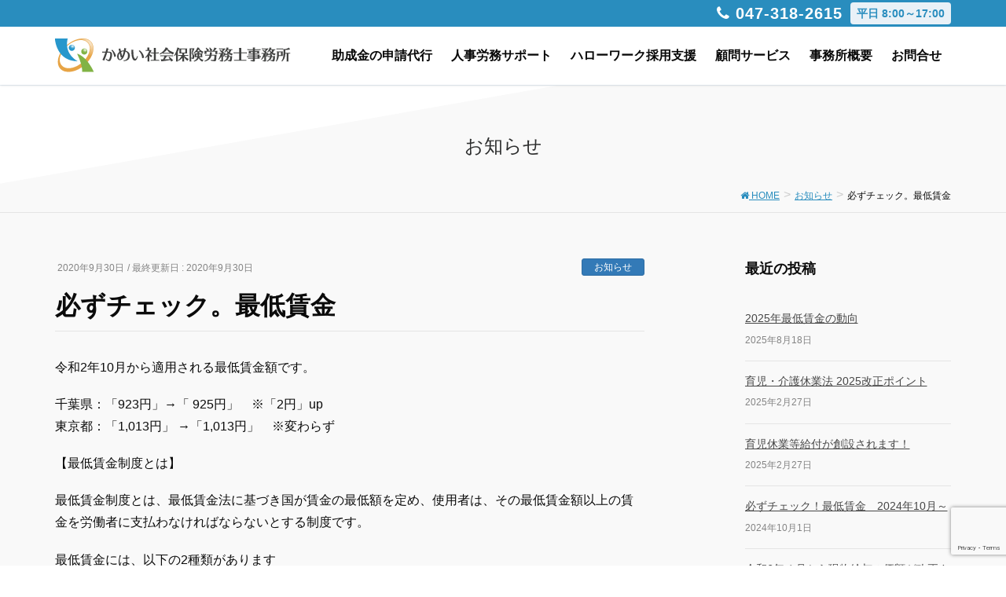

--- FILE ---
content_type: text/html; charset=UTF-8
request_url: https://kamei-sr.com/%E5%BF%85%E3%81%9A%E3%83%81%E3%82%A7%E3%83%83%E3%82%AF%E3%80%82%E6%9C%80%E4%BD%8E%E8%B3%83%E9%87%91%E3%80%82
body_size: 12967
content:
<!DOCTYPE html>
<html dir="ltr" lang="ja" prefix="og: https://ogp.me/ns#">
<head>
<meta charset="utf-8">
<meta http-equiv="X-UA-Compatible" content="IE=edge">
<meta name="viewport" content="width=device-width, initial-scale=1">
<title>必ずチェック。最低賃金 | かめい社会保険労務士事務所</title>

		<!-- All in One SEO 4.7.8 - aioseo.com -->
	<meta name="robots" content="max-image-preview:large" />
	<meta name="author" content="kamei"/>
	<meta name="google-site-verification" content="j6vPIVC4cVVvAWBdDDDPB1RYb04W57Q935zVwIxIuwg" />
	<link rel="canonical" href="https://kamei-sr.com/%e5%bf%85%e3%81%9a%e3%83%81%e3%82%a7%e3%83%83%e3%82%af%e3%80%82%e6%9c%80%e4%bd%8e%e8%b3%83%e9%87%91%e3%80%82" />
	<meta name="generator" content="All in One SEO (AIOSEO) 4.7.8" />
		<meta property="og:locale" content="ja_JP" />
		<meta property="og:site_name" content="かめい社会保険労務士事務所" />
		<meta property="og:type" content="article" />
		<meta property="og:title" content="必ずチェック。最低賃金" />
		<meta property="og:url" content="https://kamei-sr.com/%e5%bf%85%e3%81%9a%e3%83%81%e3%82%a7%e3%83%83%e3%82%af%e3%80%82%e6%9c%80%e4%bd%8e%e8%b3%83%e9%87%91%e3%80%82" />
		<meta property="og:image" content="https://kamei-sr.com/wp-content/uploads/2017/12/social_ogp.jpg" />
		<meta property="og:image:secure_url" content="https://kamei-sr.com/wp-content/uploads/2017/12/social_ogp.jpg" />
		<meta property="og:image:width" content="1080" />
		<meta property="og:image:height" content="567" />
		<meta property="article:published_time" content="2020-09-30T02:45:09+00:00" />
		<meta property="article:modified_time" content="2020-09-30T02:46:33+00:00" />
		<meta name="twitter:card" content="summary_large_image" />
		<meta name="twitter:title" content="必ずチェック。最低賃金" />
		<meta name="twitter:image" content="https://kamei-sr.com/wp-content/uploads/2017/12/social_ogp.jpg" />
		<meta name="google" content="nositelinkssearchbox" />
		<script type="application/ld+json" class="aioseo-schema">
			{"@context":"https:\/\/schema.org","@graph":[{"@type":"Article","@id":"https:\/\/kamei-sr.com\/%e5%bf%85%e3%81%9a%e3%83%81%e3%82%a7%e3%83%83%e3%82%af%e3%80%82%e6%9c%80%e4%bd%8e%e8%b3%83%e9%87%91%e3%80%82#article","name":"\u5fc5\u305a\u30c1\u30a7\u30c3\u30af\u3002\u6700\u4f4e\u8cc3\u91d1 | \u304b\u3081\u3044\u793e\u4f1a\u4fdd\u967a\u52b4\u52d9\u58eb\u4e8b\u52d9\u6240","headline":"\u5fc5\u305a\u30c1\u30a7\u30c3\u30af\u3002\u6700\u4f4e\u8cc3\u91d1","author":{"@id":"https:\/\/kamei-sr.com\/author\/kamei#author"},"publisher":{"@id":"https:\/\/kamei-sr.com\/#organization"},"datePublished":"2020-09-30T11:45:09+09:00","dateModified":"2020-09-30T11:46:33+09:00","inLanguage":"ja","mainEntityOfPage":{"@id":"https:\/\/kamei-sr.com\/%e5%bf%85%e3%81%9a%e3%83%81%e3%82%a7%e3%83%83%e3%82%af%e3%80%82%e6%9c%80%e4%bd%8e%e8%b3%83%e9%87%91%e3%80%82#webpage"},"isPartOf":{"@id":"https:\/\/kamei-sr.com\/%e5%bf%85%e3%81%9a%e3%83%81%e3%82%a7%e3%83%83%e3%82%af%e3%80%82%e6%9c%80%e4%bd%8e%e8%b3%83%e9%87%91%e3%80%82#webpage"},"articleSection":"\u304a\u77e5\u3089\u305b, \u6700\u4f4e\u8cc3\u91d1, \u6d66\u5b89\u5e02"},{"@type":"BreadcrumbList","@id":"https:\/\/kamei-sr.com\/%e5%bf%85%e3%81%9a%e3%83%81%e3%82%a7%e3%83%83%e3%82%af%e3%80%82%e6%9c%80%e4%bd%8e%e8%b3%83%e9%87%91%e3%80%82#breadcrumblist","itemListElement":[{"@type":"ListItem","@id":"https:\/\/kamei-sr.com\/#listItem","position":1,"name":"\u5bb6"}]},{"@type":"Organization","@id":"https:\/\/kamei-sr.com\/#organization","name":"\u304b\u3081\u3044\u793e\u4f1a\u4fdd\u967a\u52b4\u52d9\u58eb\u4e8b\u52d9\u6240","url":"https:\/\/kamei-sr.com\/"},{"@type":"Person","@id":"https:\/\/kamei-sr.com\/author\/kamei#author","url":"https:\/\/kamei-sr.com\/author\/kamei","name":"kamei","image":{"@type":"ImageObject","@id":"https:\/\/kamei-sr.com\/%e5%bf%85%e3%81%9a%e3%83%81%e3%82%a7%e3%83%83%e3%82%af%e3%80%82%e6%9c%80%e4%bd%8e%e8%b3%83%e9%87%91%e3%80%82#authorImage","url":"https:\/\/secure.gravatar.com\/avatar\/9903313178bcbdfe0a1c50194e5cb1d1?s=96&d=mm&r=g","width":96,"height":96,"caption":"kamei"}},{"@type":"WebPage","@id":"https:\/\/kamei-sr.com\/%e5%bf%85%e3%81%9a%e3%83%81%e3%82%a7%e3%83%83%e3%82%af%e3%80%82%e6%9c%80%e4%bd%8e%e8%b3%83%e9%87%91%e3%80%82#webpage","url":"https:\/\/kamei-sr.com\/%e5%bf%85%e3%81%9a%e3%83%81%e3%82%a7%e3%83%83%e3%82%af%e3%80%82%e6%9c%80%e4%bd%8e%e8%b3%83%e9%87%91%e3%80%82","name":"\u5fc5\u305a\u30c1\u30a7\u30c3\u30af\u3002\u6700\u4f4e\u8cc3\u91d1 | \u304b\u3081\u3044\u793e\u4f1a\u4fdd\u967a\u52b4\u52d9\u58eb\u4e8b\u52d9\u6240","inLanguage":"ja","isPartOf":{"@id":"https:\/\/kamei-sr.com\/#website"},"breadcrumb":{"@id":"https:\/\/kamei-sr.com\/%e5%bf%85%e3%81%9a%e3%83%81%e3%82%a7%e3%83%83%e3%82%af%e3%80%82%e6%9c%80%e4%bd%8e%e8%b3%83%e9%87%91%e3%80%82#breadcrumblist"},"author":{"@id":"https:\/\/kamei-sr.com\/author\/kamei#author"},"creator":{"@id":"https:\/\/kamei-sr.com\/author\/kamei#author"},"datePublished":"2020-09-30T11:45:09+09:00","dateModified":"2020-09-30T11:46:33+09:00"},{"@type":"WebSite","@id":"https:\/\/kamei-sr.com\/#website","url":"https:\/\/kamei-sr.com\/","name":"\u304b\u3081\u3044\u793e\u4f1a\u4fdd\u967a\u52b4\u52d9\u58eb\u4e8b\u52d9\u6240","inLanguage":"ja","publisher":{"@id":"https:\/\/kamei-sr.com\/#organization"}}]}
		</script>
		<!-- All in One SEO -->

<link rel='dns-prefetch' href='//oss.maxcdn.com' />
<link rel='dns-prefetch' href='//www.googletagmanager.com' />
<link rel="alternate" type="application/rss+xml" title="かめい社会保険労務士事務所 &raquo; フィード" href="https://kamei-sr.com/feed" />
<link rel="alternate" type="application/rss+xml" title="かめい社会保険労務士事務所 &raquo; コメントフィード" href="https://kamei-sr.com/comments/feed" />
<link rel="alternate" type="application/rss+xml" title="かめい社会保険労務士事務所 &raquo; 必ずチェック。最低賃金 のコメントのフィード" href="https://kamei-sr.com/%e5%bf%85%e3%81%9a%e3%83%81%e3%82%a7%e3%83%83%e3%82%af%e3%80%82%e6%9c%80%e4%bd%8e%e8%b3%83%e9%87%91%e3%80%82/feed" />
<style type="text/css">.color_key_bg,.color_key_bg_hover:hover{background-color: #337ab7;}.color_key_txt,.color_key_txt_hover:hover{color: #337ab7;}.color_key_border,.color_key_border_hover:hover{border-color: #337ab7;}.color_key_dark_bg,.color_key_dark_bg_hover:hover{background-color: #2e6da4;}.color_key_dark_txt,.color_key_dark_txt_hover:hover{color: #2e6da4;}.color_key_dark_border,.color_key_dark_border_hover:hover{border-color: #2e6da4;}</style>
<script type="text/javascript">
window._wpemojiSettings = {"baseUrl":"https:\/\/s.w.org\/images\/core\/emoji\/14.0.0\/72x72\/","ext":".png","svgUrl":"https:\/\/s.w.org\/images\/core\/emoji\/14.0.0\/svg\/","svgExt":".svg","source":{"concatemoji":"https:\/\/kamei-sr.com\/wp-includes\/js\/wp-emoji-release.min.js?ver=6.1.9"}};
/*! This file is auto-generated */
!function(e,a,t){var n,r,o,i=a.createElement("canvas"),p=i.getContext&&i.getContext("2d");function s(e,t){var a=String.fromCharCode,e=(p.clearRect(0,0,i.width,i.height),p.fillText(a.apply(this,e),0,0),i.toDataURL());return p.clearRect(0,0,i.width,i.height),p.fillText(a.apply(this,t),0,0),e===i.toDataURL()}function c(e){var t=a.createElement("script");t.src=e,t.defer=t.type="text/javascript",a.getElementsByTagName("head")[0].appendChild(t)}for(o=Array("flag","emoji"),t.supports={everything:!0,everythingExceptFlag:!0},r=0;r<o.length;r++)t.supports[o[r]]=function(e){if(p&&p.fillText)switch(p.textBaseline="top",p.font="600 32px Arial",e){case"flag":return s([127987,65039,8205,9895,65039],[127987,65039,8203,9895,65039])?!1:!s([55356,56826,55356,56819],[55356,56826,8203,55356,56819])&&!s([55356,57332,56128,56423,56128,56418,56128,56421,56128,56430,56128,56423,56128,56447],[55356,57332,8203,56128,56423,8203,56128,56418,8203,56128,56421,8203,56128,56430,8203,56128,56423,8203,56128,56447]);case"emoji":return!s([129777,127995,8205,129778,127999],[129777,127995,8203,129778,127999])}return!1}(o[r]),t.supports.everything=t.supports.everything&&t.supports[o[r]],"flag"!==o[r]&&(t.supports.everythingExceptFlag=t.supports.everythingExceptFlag&&t.supports[o[r]]);t.supports.everythingExceptFlag=t.supports.everythingExceptFlag&&!t.supports.flag,t.DOMReady=!1,t.readyCallback=function(){t.DOMReady=!0},t.supports.everything||(n=function(){t.readyCallback()},a.addEventListener?(a.addEventListener("DOMContentLoaded",n,!1),e.addEventListener("load",n,!1)):(e.attachEvent("onload",n),a.attachEvent("onreadystatechange",function(){"complete"===a.readyState&&t.readyCallback()})),(e=t.source||{}).concatemoji?c(e.concatemoji):e.wpemoji&&e.twemoji&&(c(e.twemoji),c(e.wpemoji)))}(window,document,window._wpemojiSettings);
</script>
<style type="text/css">
img.wp-smiley,
img.emoji {
	display: inline !important;
	border: none !important;
	box-shadow: none !important;
	height: 1em !important;
	width: 1em !important;
	margin: 0 0.07em !important;
	vertical-align: -0.1em !important;
	background: none !important;
	padding: 0 !important;
}
</style>
	<link rel='stylesheet' id='wp-block-library-css' href='https://kamei-sr.com/wp-includes/css/dist/block-library/style.min.css?ver=6.1.9' type='text/css' media='all' />
<link rel='stylesheet' id='classic-theme-styles-css' href='https://kamei-sr.com/wp-includes/css/classic-themes.min.css?ver=1' type='text/css' media='all' />
<style id='global-styles-inline-css' type='text/css'>
body{--wp--preset--color--black: #000000;--wp--preset--color--cyan-bluish-gray: #abb8c3;--wp--preset--color--white: #ffffff;--wp--preset--color--pale-pink: #f78da7;--wp--preset--color--vivid-red: #cf2e2e;--wp--preset--color--luminous-vivid-orange: #ff6900;--wp--preset--color--luminous-vivid-amber: #fcb900;--wp--preset--color--light-green-cyan: #7bdcb5;--wp--preset--color--vivid-green-cyan: #00d084;--wp--preset--color--pale-cyan-blue: #8ed1fc;--wp--preset--color--vivid-cyan-blue: #0693e3;--wp--preset--color--vivid-purple: #9b51e0;--wp--preset--gradient--vivid-cyan-blue-to-vivid-purple: linear-gradient(135deg,rgba(6,147,227,1) 0%,rgb(155,81,224) 100%);--wp--preset--gradient--light-green-cyan-to-vivid-green-cyan: linear-gradient(135deg,rgb(122,220,180) 0%,rgb(0,208,130) 100%);--wp--preset--gradient--luminous-vivid-amber-to-luminous-vivid-orange: linear-gradient(135deg,rgba(252,185,0,1) 0%,rgba(255,105,0,1) 100%);--wp--preset--gradient--luminous-vivid-orange-to-vivid-red: linear-gradient(135deg,rgba(255,105,0,1) 0%,rgb(207,46,46) 100%);--wp--preset--gradient--very-light-gray-to-cyan-bluish-gray: linear-gradient(135deg,rgb(238,238,238) 0%,rgb(169,184,195) 100%);--wp--preset--gradient--cool-to-warm-spectrum: linear-gradient(135deg,rgb(74,234,220) 0%,rgb(151,120,209) 20%,rgb(207,42,186) 40%,rgb(238,44,130) 60%,rgb(251,105,98) 80%,rgb(254,248,76) 100%);--wp--preset--gradient--blush-light-purple: linear-gradient(135deg,rgb(255,206,236) 0%,rgb(152,150,240) 100%);--wp--preset--gradient--blush-bordeaux: linear-gradient(135deg,rgb(254,205,165) 0%,rgb(254,45,45) 50%,rgb(107,0,62) 100%);--wp--preset--gradient--luminous-dusk: linear-gradient(135deg,rgb(255,203,112) 0%,rgb(199,81,192) 50%,rgb(65,88,208) 100%);--wp--preset--gradient--pale-ocean: linear-gradient(135deg,rgb(255,245,203) 0%,rgb(182,227,212) 50%,rgb(51,167,181) 100%);--wp--preset--gradient--electric-grass: linear-gradient(135deg,rgb(202,248,128) 0%,rgb(113,206,126) 100%);--wp--preset--gradient--midnight: linear-gradient(135deg,rgb(2,3,129) 0%,rgb(40,116,252) 100%);--wp--preset--duotone--dark-grayscale: url('#wp-duotone-dark-grayscale');--wp--preset--duotone--grayscale: url('#wp-duotone-grayscale');--wp--preset--duotone--purple-yellow: url('#wp-duotone-purple-yellow');--wp--preset--duotone--blue-red: url('#wp-duotone-blue-red');--wp--preset--duotone--midnight: url('#wp-duotone-midnight');--wp--preset--duotone--magenta-yellow: url('#wp-duotone-magenta-yellow');--wp--preset--duotone--purple-green: url('#wp-duotone-purple-green');--wp--preset--duotone--blue-orange: url('#wp-duotone-blue-orange');--wp--preset--font-size--small: 13px;--wp--preset--font-size--medium: 20px;--wp--preset--font-size--large: 36px;--wp--preset--font-size--x-large: 42px;--wp--preset--spacing--20: 0.44rem;--wp--preset--spacing--30: 0.67rem;--wp--preset--spacing--40: 1rem;--wp--preset--spacing--50: 1.5rem;--wp--preset--spacing--60: 2.25rem;--wp--preset--spacing--70: 3.38rem;--wp--preset--spacing--80: 5.06rem;}:where(.is-layout-flex){gap: 0.5em;}body .is-layout-flow > .alignleft{float: left;margin-inline-start: 0;margin-inline-end: 2em;}body .is-layout-flow > .alignright{float: right;margin-inline-start: 2em;margin-inline-end: 0;}body .is-layout-flow > .aligncenter{margin-left: auto !important;margin-right: auto !important;}body .is-layout-constrained > .alignleft{float: left;margin-inline-start: 0;margin-inline-end: 2em;}body .is-layout-constrained > .alignright{float: right;margin-inline-start: 2em;margin-inline-end: 0;}body .is-layout-constrained > .aligncenter{margin-left: auto !important;margin-right: auto !important;}body .is-layout-constrained > :where(:not(.alignleft):not(.alignright):not(.alignfull)){max-width: var(--wp--style--global--content-size);margin-left: auto !important;margin-right: auto !important;}body .is-layout-constrained > .alignwide{max-width: var(--wp--style--global--wide-size);}body .is-layout-flex{display: flex;}body .is-layout-flex{flex-wrap: wrap;align-items: center;}body .is-layout-flex > *{margin: 0;}:where(.wp-block-columns.is-layout-flex){gap: 2em;}.has-black-color{color: var(--wp--preset--color--black) !important;}.has-cyan-bluish-gray-color{color: var(--wp--preset--color--cyan-bluish-gray) !important;}.has-white-color{color: var(--wp--preset--color--white) !important;}.has-pale-pink-color{color: var(--wp--preset--color--pale-pink) !important;}.has-vivid-red-color{color: var(--wp--preset--color--vivid-red) !important;}.has-luminous-vivid-orange-color{color: var(--wp--preset--color--luminous-vivid-orange) !important;}.has-luminous-vivid-amber-color{color: var(--wp--preset--color--luminous-vivid-amber) !important;}.has-light-green-cyan-color{color: var(--wp--preset--color--light-green-cyan) !important;}.has-vivid-green-cyan-color{color: var(--wp--preset--color--vivid-green-cyan) !important;}.has-pale-cyan-blue-color{color: var(--wp--preset--color--pale-cyan-blue) !important;}.has-vivid-cyan-blue-color{color: var(--wp--preset--color--vivid-cyan-blue) !important;}.has-vivid-purple-color{color: var(--wp--preset--color--vivid-purple) !important;}.has-black-background-color{background-color: var(--wp--preset--color--black) !important;}.has-cyan-bluish-gray-background-color{background-color: var(--wp--preset--color--cyan-bluish-gray) !important;}.has-white-background-color{background-color: var(--wp--preset--color--white) !important;}.has-pale-pink-background-color{background-color: var(--wp--preset--color--pale-pink) !important;}.has-vivid-red-background-color{background-color: var(--wp--preset--color--vivid-red) !important;}.has-luminous-vivid-orange-background-color{background-color: var(--wp--preset--color--luminous-vivid-orange) !important;}.has-luminous-vivid-amber-background-color{background-color: var(--wp--preset--color--luminous-vivid-amber) !important;}.has-light-green-cyan-background-color{background-color: var(--wp--preset--color--light-green-cyan) !important;}.has-vivid-green-cyan-background-color{background-color: var(--wp--preset--color--vivid-green-cyan) !important;}.has-pale-cyan-blue-background-color{background-color: var(--wp--preset--color--pale-cyan-blue) !important;}.has-vivid-cyan-blue-background-color{background-color: var(--wp--preset--color--vivid-cyan-blue) !important;}.has-vivid-purple-background-color{background-color: var(--wp--preset--color--vivid-purple) !important;}.has-black-border-color{border-color: var(--wp--preset--color--black) !important;}.has-cyan-bluish-gray-border-color{border-color: var(--wp--preset--color--cyan-bluish-gray) !important;}.has-white-border-color{border-color: var(--wp--preset--color--white) !important;}.has-pale-pink-border-color{border-color: var(--wp--preset--color--pale-pink) !important;}.has-vivid-red-border-color{border-color: var(--wp--preset--color--vivid-red) !important;}.has-luminous-vivid-orange-border-color{border-color: var(--wp--preset--color--luminous-vivid-orange) !important;}.has-luminous-vivid-amber-border-color{border-color: var(--wp--preset--color--luminous-vivid-amber) !important;}.has-light-green-cyan-border-color{border-color: var(--wp--preset--color--light-green-cyan) !important;}.has-vivid-green-cyan-border-color{border-color: var(--wp--preset--color--vivid-green-cyan) !important;}.has-pale-cyan-blue-border-color{border-color: var(--wp--preset--color--pale-cyan-blue) !important;}.has-vivid-cyan-blue-border-color{border-color: var(--wp--preset--color--vivid-cyan-blue) !important;}.has-vivid-purple-border-color{border-color: var(--wp--preset--color--vivid-purple) !important;}.has-vivid-cyan-blue-to-vivid-purple-gradient-background{background: var(--wp--preset--gradient--vivid-cyan-blue-to-vivid-purple) !important;}.has-light-green-cyan-to-vivid-green-cyan-gradient-background{background: var(--wp--preset--gradient--light-green-cyan-to-vivid-green-cyan) !important;}.has-luminous-vivid-amber-to-luminous-vivid-orange-gradient-background{background: var(--wp--preset--gradient--luminous-vivid-amber-to-luminous-vivid-orange) !important;}.has-luminous-vivid-orange-to-vivid-red-gradient-background{background: var(--wp--preset--gradient--luminous-vivid-orange-to-vivid-red) !important;}.has-very-light-gray-to-cyan-bluish-gray-gradient-background{background: var(--wp--preset--gradient--very-light-gray-to-cyan-bluish-gray) !important;}.has-cool-to-warm-spectrum-gradient-background{background: var(--wp--preset--gradient--cool-to-warm-spectrum) !important;}.has-blush-light-purple-gradient-background{background: var(--wp--preset--gradient--blush-light-purple) !important;}.has-blush-bordeaux-gradient-background{background: var(--wp--preset--gradient--blush-bordeaux) !important;}.has-luminous-dusk-gradient-background{background: var(--wp--preset--gradient--luminous-dusk) !important;}.has-pale-ocean-gradient-background{background: var(--wp--preset--gradient--pale-ocean) !important;}.has-electric-grass-gradient-background{background: var(--wp--preset--gradient--electric-grass) !important;}.has-midnight-gradient-background{background: var(--wp--preset--gradient--midnight) !important;}.has-small-font-size{font-size: var(--wp--preset--font-size--small) !important;}.has-medium-font-size{font-size: var(--wp--preset--font-size--medium) !important;}.has-large-font-size{font-size: var(--wp--preset--font-size--large) !important;}.has-x-large-font-size{font-size: var(--wp--preset--font-size--x-large) !important;}
.wp-block-navigation a:where(:not(.wp-element-button)){color: inherit;}
:where(.wp-block-columns.is-layout-flex){gap: 2em;}
.wp-block-pullquote{font-size: 1.5em;line-height: 1.6;}
</style>
<link rel='stylesheet' id='contact-form-7-css' href='https://kamei-sr.com/wp-content/plugins/contact-form-7/includes/css/styles.css?ver=5.7.4' type='text/css' media='all' />
<link rel='stylesheet' id='whats-new-style-css' href='https://kamei-sr.com/wp-content/plugins/whats-new-genarator/whats-new.css?ver=2.0.2' type='text/css' media='all' />
<link rel='stylesheet' id='font-awesome-css' href='https://kamei-sr.com/wp-content/themes/kamei-sr/library/font-awesome/4.6.1/css/font-awesome.min.css?ver=4.6.1' type='text/css' media='all' />
<link rel='stylesheet' id='lightning-design-style-css' href='https://kamei-sr.com/wp-content/themes/kamei-sr/design_skin/origin/css/style.css?ver=1.1' type='text/css' media='all' />
<link rel='stylesheet' id='lightning-theme-style-css' href='https://kamei-sr.com/wp-content/themes/kamei-sr/style.css?ver=1.1' type='text/css' media='all' />
<!--[if lt IE 9]>
<script type='text/javascript' src='//oss.maxcdn.com/html5shiv/3.7.2/html5shiv.min.js?ver=6.1.9' id='html5shiv-js'></script>
<![endif]-->
<!--[if lt IE 9]>
<script type='text/javascript' src='//oss.maxcdn.com/respond/1.4.2/respond.min.js?ver=6.1.9' id='respond-js'></script>
<![endif]-->
<script type='text/javascript' src='https://kamei-sr.com/wp-includes/js/jquery/jquery.min.js?ver=3.6.1' id='jquery-core-js'></script>
<script type='text/javascript' src='https://kamei-sr.com/wp-includes/js/jquery/jquery-migrate.min.js?ver=3.3.2' id='jquery-migrate-js'></script>
<script type='text/javascript' src='https://kamei-sr.com/wp-content/themes/kamei-sr/js/all_in_header_fixed.min.js?ver=1.1' id='lightning-js-js'></script>

<!-- Google アナリティクス スニペット (Site Kit が追加) -->
<script type='text/javascript' src='https://www.googletagmanager.com/gtag/js?id=UA-121166654-1' id='google_gtagjs-js' async></script>
<script type='text/javascript' id='google_gtagjs-js-after'>
window.dataLayer = window.dataLayer || [];function gtag(){dataLayer.push(arguments);}
gtag('set', 'linker', {"domains":["kamei-sr.com"]} );
gtag("js", new Date());
gtag("set", "developer_id.dZTNiMT", true);
gtag("config", "UA-121166654-1", {"anonymize_ip":true});
</script>

<!-- (ここまで) Google アナリティクス スニペット (Site Kit が追加) -->
<link rel="https://api.w.org/" href="https://kamei-sr.com/wp-json/" /><link rel="alternate" type="application/json" href="https://kamei-sr.com/wp-json/wp/v2/posts/374" /><link rel="EditURI" type="application/rsd+xml" title="RSD" href="https://kamei-sr.com/xmlrpc.php?rsd" />
<link rel="wlwmanifest" type="application/wlwmanifest+xml" href="https://kamei-sr.com/wp-includes/wlwmanifest.xml" />
<meta name="generator" content="WordPress 6.1.9" />
<link rel='shortlink' href='https://kamei-sr.com/?p=374' />
<link rel="alternate" type="application/json+oembed" href="https://kamei-sr.com/wp-json/oembed/1.0/embed?url=https%3A%2F%2Fkamei-sr.com%2F%25e5%25bf%2585%25e3%2581%259a%25e3%2583%2581%25e3%2582%25a7%25e3%2583%2583%25e3%2582%25af%25e3%2580%2582%25e6%259c%2580%25e4%25bd%258e%25e8%25b3%2583%25e9%2587%2591%25e3%2580%2582" />
<link rel="alternate" type="text/xml+oembed" href="https://kamei-sr.com/wp-json/oembed/1.0/embed?url=https%3A%2F%2Fkamei-sr.com%2F%25e5%25bf%2585%25e3%2581%259a%25e3%2583%2581%25e3%2582%25a7%25e3%2583%2583%25e3%2582%25af%25e3%2580%2582%25e6%259c%2580%25e4%25bd%258e%25e8%25b3%2583%25e9%2587%2591%25e3%2580%2582&#038;format=xml" />
<meta name="generator" content="Site Kit by Google 1.95.0" /><link rel="shortcut icon" href="/favicon.ico">
    <script>
//スムーズスクロール
jQuery(function(){
   jQuery('a[href^="#"]').click(function() {// # クリック処理
      var speed = 400; //スクロール速度ミリ秒
      var href= jQuery(this).attr("href"); // アンカーの値取
      // 移動先を取得
      var target = jQuery(href == "#" || href == "" ? 'html' : href);
      var position = target.offset().top-100;// 移動先を数値で取得
      // スムーススクロール
      jQuery('body,html').animate({scrollTop:position}, speed, 'swing');
      return false;
   });
});
</script>
<!-- Google Analytics -->
<script>
(function(i,s,o,g,r,a,m){i['GoogleAnalyticsObject']=r;i[r]=i[r]||function(){
(i[r].q=i[r].q||[]).push(arguments)},i[r].l=1*new Date();a=s.createElement(o),
m=s.getElementsByTagName(o)[0];a.async=1;a.src=g;m.parentNode.insertBefore(a,m)
})(window,document,'script','https://www.google-analytics.com/analytics.js','ga');

ga('create', 'UA-106212138-1', 'auto');
ga('send', 'pageview');

ga('create', 'UA-121166654-1', 'auto',{'name' : 'KameiTracker' });
ga('KameiTracker.send', 'pageview');

</script>
<!-- End Google Analytics -->	
</head>
<body class="post-template-default single single-post postid-374 single-format-standard headfix header_height_changer">
<header class="navbar siteHeader">
    		<div class="header_info">
    <div class="container">
    <div class="clearfix">
      <h1>
    </h1>
		<div id="telinfo">平日 8:00～17:00</div>
		<div id="tel"><i class="fa fa-phone" aria-hidden="true"></i> <a href="tel:0473182615">047-318-2615</a></div>
   </div>
   </div>
   </div>
    <div class="container siteHeadContainer">
        <div class="navbar-header">
            <h1 class="navbar-brand siteHeader_logo">
            <a href="https://kamei-sr.com/"><span>
            <img src="https://kamei-sr.com/wp-content/uploads/2020/03/logo.png" alt="かめい社会保険労務士事務所" />            </span></a>
            </h1>
                                      <a href="#" class="btn btn-default menuBtn menuClose menuBtn_left" id="menuBtn"><i class="fa fa-bars" aria-hidden="true"></i></a>
                    </div>

        <div id="gMenu_outer" class="gMenu_outer"><nav class="menu-gmenu-container"><ul id="menu-gmenu" class="menu nav gMenu"><li id="menu-item-346" class="menu-item menu-item-type-post_type menu-item-object-page"><a href="https://kamei-sr.com/subsidy"><strong class="gMenu_name">助成金の申請代行</strong></a></li>
<li id="menu-item-347" class="menu-item menu-item-type-post_type menu-item-object-page"><a href="https://kamei-sr.com/labor-suport"><strong class="gMenu_name">人事労務サポート</strong></a></li>
<li id="menu-item-348" class="menu-item menu-item-type-post_type menu-item-object-page"><a href="https://kamei-sr.com/hellowork"><strong class="gMenu_name">ハローワーク採用支援</strong></a></li>
<li id="menu-item-68" class="menu-item menu-item-type-post_type menu-item-object-page"><a href="https://kamei-sr.com/labor-adviser"><strong class="gMenu_name">顧問サービス</strong></a></li>
<li id="menu-item-66" class="menu-item menu-item-type-post_type menu-item-object-page"><a href="https://kamei-sr.com/about"><strong class="gMenu_name">事務所概要</strong></a></li>
<li id="menu-item-67" class="menu-item menu-item-type-post_type menu-item-object-page"><a href="https://kamei-sr.com/contact"><strong class="gMenu_name">お問合せ</strong></a></li>
</ul></nav></div>    </div>
    </header>

<div class="section page-header"><div class="container"><div class="row"><div class="col-md-12">
<div class="page-header_pageTitle">
お知らせ</div>
</div></div></div></div><!-- [ /.page-header ] -->
<!-- [ .breadSection ] -->
<div class="section breadSection">
<div class="container">
<div class="row">
<ol class="breadcrumb" itemtype="http://schema.org/BreadcrumbList"><li id="panHome" itemprop="itemListElement" itemscope itemtype="http://schema.org/ListItem"><a itemprop="item" href="https://kamei-sr.com/"><span itemprop="name"><i class="fa fa-home"></i> HOME</span></a></li><li itemprop="itemListElement" itemscope itemtype="http://schema.org/ListItem"><a itemprop="item" href="https://kamei-sr.com/category/topics"><span itemprop="name">お知らせ</span></a></li><li><span>必ずチェック。最低賃金</span></li></ol>
</div>
</div>
</div>
<!-- [ /.breadSection ] -->
<div class="bg_diagonal_gray">

<div class="section siteContent">
<div class="container">
<div class="row">

<div class="col-md-8 mainSection" id="main" role="main">

<article id="post-374" class="post-374 post type-post status-publish format-standard hentry category-topics tag-7 tag-19">
	<header>
	
<div class="entry-meta">
<span class="published entry-meta_items">2020年9月30日</span>



<span class="entry-meta_items entry-meta_updated">/ 最終更新日 : <span class="updated">2020年9月30日</span></span>


<span class="vcard author entry-meta_items entry-meta_items_author entry-meta_hidden"><span class="fn">kamei</span></span>

<span class="entry-meta_items entry-meta_items_term"><a href="https://kamei-sr.com/category/topics" class="btn btn-xs btn-primary">お知らせ</a></span>
</div>	<h1 class="entry-title">必ずチェック。最低賃金</h1>
	</header>
	<div class="entry-body">
	
<p>令和2年10月から適用される最低賃金額です。</p>



<p>千葉県：「923円」→「 925円」　※「2円」up<br>東京都：「1,013円」 →「1,013円」　※変わらず</p>



<p></p>



<p>【最低賃金制度とは】</p>



<p>最低賃金制度とは、最低賃金法に基づき国が賃金の最低額を定め、使用者は、その最低賃金額以上の賃金を労働者に支払わなければならないとする制度です。</p>



<p>最低賃金には、以下の2種類があります</p>



<p>① 各都道府県に1つずつ定められた「地域別最低賃金」<br>② 特定の産業に従事する労働者を対象に定められた「特定（産業別）最低賃金」<br> ※「特定（産業別）最低賃金」は「地域別最低賃金」よりも高い金額水準で定められています。<br> ※ 地域別と特定（産業別）の両方の最低賃金が同時に適用される労働者には、使用者は高い方の最低賃金額以上の賃金を支払わなければなりません。</p>



<p>支払っている賃金をチェック</p>



<p>支払われる賃金が最低賃金額以上となっているかどうかを調べるには、最低賃金の対象となる賃金額と適用される最低賃金額を以下の方法で比較します。</p>



<p>【最低賃金の計算方法】</p>



<ol><li>時間給の場合<br>
時間給≧最低賃金額（時間額）</li><li>日給の場合<br>
日給÷1日の所定労働時間≧最低賃金額（時間額）<br>
ただし、日額が定められている特定（産業別）最低賃金が適用される場合には、<br>
日給≧最低賃金額（日額）</li><li>月給の場合<br>
月給÷1箇月平均所定労働時間≧最低賃金額（時間額）</li><li>出来高払制その他の請負制によって定められた賃金の場合<br>
出来高払制その他の請負制によって計算された賃金の総額を、当該賃金算定期間において出来高払制その他の請負制によって労働した総労働時間数で除した金額≧最低賃金（時間額）</li><li>上記1〜4の組み合わせの場合<br>
例えば基本給が日給制で各手当（職務手当等）が月給制などの場合は、それぞれ上の2、 3の式により時間額に換算し、それを合計したものと最低賃金額（時間額）と比較します。</li></ol>



<p>詳しくは、最寄りの都道府県労働局労働基準部賃金課室又は労働基準監督署におたずねください。</p>



<p>事業主には、周知義務</p>



<p>使用者は、最低賃金の適用を受ける労働者の範囲及びこれらの労働者に係る最低賃金額、算入しない賃金並びに効力発生年月日を常時作業場の見やすい場所に掲示するなどの方法により周知する必要があります。</p>



<p>最低賃金に関する詳細は、以下のリンクでご確認ください。</p>



<p><a href="https://pc.saiteichingin.info/" target="_blank" rel="noreferrer noopener" aria-label=" (新しいタブで開く)">https://pc.saiteichingin.info/</a></p>
	</div><!-- [ /.entry-body ] -->

	<div class="entry-footer">
	
	<div class="entry-meta-dataList"><dl><dt>カテゴリー</dt><dd><a href="https://kamei-sr.com/category/topics">お知らせ</a></dd></dl></div>
		<div class="entry-meta-dataList entry-tag">
	<dl>
	<dt>タグ</dt>
	<dd class="tagcloud"><a href="https://kamei-sr.com/tag/%e6%9c%80%e4%bd%8e%e8%b3%83%e9%87%91" rel="tag">最低賃金</a><a href="https://kamei-sr.com/tag/%e6%b5%a6%e5%ae%89%e5%b8%82" rel="tag">浦安市</a></dd>
	</dl>
	</div><!-- [ /.entry-tag ] -->
		</div><!-- [ /.entry-footer ] -->

	
<div id="comments" class="comments-area">

	
	
	
	
</div><!-- #comments -->
</article>

<nav>
  <ul class="pager">
    <li class="previous"><a href="https://kamei-sr.com/%e3%80%8c%e5%ae%b6%e8%b3%83%e6%94%af%e6%8f%b4%e7%b5%a6%e4%bb%98%e9%87%91%e3%80%8d%e3%81%ae%e7%94%b3%e8%ab%8b%e8%a6%81%e9%a0%98%e3%81%8c%e5%85%ac%e8%a1%a8%e3%81%95%e3%82%8c%e3%81%be%e3%81%97%e3%81%9f" rel="prev">「家賃支援給付金」の申請要領が公表されました。</a></li>
    <li class="next"><a href="https://kamei-sr.com/%e4%bb%a4%e5%92%8c3%e5%b9%b43%e6%9c%88%e5%88%86%ef%bd%9e%e3%81%ae%e5%8d%94%e4%bc%9a%e3%81%91%e3%82%93%e3%81%bd%e3%81%ae%e5%81%a5%e5%ba%b7%e4%bf%9d%e9%99%ba%e6%96%99%e7%8e%87%e3%81%8c%e5%85%ac%e8%a1%a8" rel="next">令和3年3月分～の協会けんぽの健康保険料率が公表されました</a></li>
  </ul>
</nav>

</div><!-- [ /.mainSection ] -->

<div class="col-md-3 col-md-offset-1 subSection">


<aside class="widget">
<h1 class="subSection-title">最近の投稿</h1>

  <div class="media">

    
    <div class="media-body">
      <h4 class="media-heading"><a href="https://kamei-sr.com/2025%e5%b9%b4%e6%9c%80%e4%bd%8e%e8%b3%83%e9%87%91%e3%81%ae%e5%8b%95%e5%90%91">2025年最低賃金の動向</a></h4>
      <div class="published entry-meta_items">2025年8月18日</div>          
    </div>
  </div>


  <div class="media">

    
    <div class="media-body">
      <h4 class="media-heading"><a href="https://kamei-sr.com/%e8%82%b2%e5%85%90%e3%83%bb%e4%bb%8b%e8%ad%b7%e4%bc%91%e6%a5%ad%e6%b3%95-2025%e6%94%b9%e6%ad%a3%e3%83%9d%e3%82%a4%e3%83%b3%e3%83%88">育児・介護休業法 2025改正ポイント</a></h4>
      <div class="published entry-meta_items">2025年2月27日</div>          
    </div>
  </div>


  <div class="media">

    
    <div class="media-body">
      <h4 class="media-heading"><a href="https://kamei-sr.com/%e8%82%b2%e5%85%90%e4%bc%91%e6%a5%ad%e7%ad%89%e7%b5%a6%e4%bb%98%e3%81%8c%e5%89%b5%e8%a8%ad%e3%81%95%e3%82%8c%e3%81%be%e3%81%99%ef%bc%81">育児休業等給付が創設されます！</a></h4>
      <div class="published entry-meta_items">2025年2月27日</div>          
    </div>
  </div>


  <div class="media">

    
    <div class="media-body">
      <h4 class="media-heading"><a href="https://kamei-sr.com/%e5%bf%85%e3%81%9a%e3%83%81%e3%82%a7%e3%83%83%e3%82%af%ef%bc%81%e6%9c%80%e4%bd%8e%e8%b3%83%e9%87%91">必ずチェック！最低賃金　2024年10月～</a></h4>
      <div class="published entry-meta_items">2024年10月1日</div>          
    </div>
  </div>


  <div class="media">

    
    <div class="media-body">
      <h4 class="media-heading"><a href="https://kamei-sr.com/%e4%bb%a4%e5%92%8c6%e5%b9%b4%ef%bc%94%e6%9c%88%e3%81%8b%e3%82%89%e7%8f%be%e7%89%a9%e7%b5%a6%e4%b8%8e%e3%81%ae%e4%be%a1%e9%a1%8d%e3%81%8c%e6%94%b9%e6%ad%a3%e3%81%95%e3%82%8c%e3%81%be%e3%81%99">令和6年４月から現物給与の価額が改正されます</a></h4>
      <div class="published entry-meta_items">2024年4月1日</div>          
    </div>
  </div>


  <div class="media">

    
    <div class="media-body">
      <h4 class="media-heading"><a href="https://kamei-sr.com/%e4%bb%a4%e5%92%8c6%e5%b9%b43%e6%9c%88%e5%88%86%ef%bd%9e%e3%81%ae%e5%8d%94%e4%bc%9a%e3%81%91%e3%82%93%e3%81%bd%e3%81%ae%e5%81%a5%e5%ba%b7%e4%bf%9d%e9%99%ba%e6%96%99%e7%8e%87%e3%81%8c%e5%85%ac%e8%a1%a8">令和6年3月分～の協会けんぽの健康保険料率が公表されました</a></h4>
      <div class="published entry-meta_items">2024年3月1日</div>          
    </div>
  </div>


  <div class="media">

    
    <div class="media-body">
      <h4 class="media-heading"><a href="https://kamei-sr.com/%e4%bb%a4%e5%92%8c6%e5%b9%b4%e5%ba%a6%e3%81%ae%e9%9b%87%e7%94%a8%e4%bf%9d%e9%99%ba%e6%96%99%e7%8e%87%e3%81%8c%e5%85%ac%e8%a1%a8%e3%81%95%e3%82%8c%e3%81%be%e3%81%97%e3%81%9f">令和6年度の雇用保険料率が公表されました</a></h4>
      <div class="published entry-meta_items">2024年3月1日</div>          
    </div>
  </div>


  <div class="media">

    
    <div class="media-body">
      <h4 class="media-heading"><a href="https://kamei-sr.com/%e5%bf%85%e3%81%9a%e3%83%81%e3%82%a7%e3%83%83%e3%82%af%ef%bc%81%e6%9c%80%e4%bd%8e%e8%b3%83%e9%87%91%e3%80%802023%e5%b9%b410%e6%9c%88%ef%bd%9e">必ずチェック！最低賃金　2023年10月～</a></h4>
      <div class="published entry-meta_items">2023年9月27日</div>          
    </div>
  </div>


  <div class="media">

    
    <div class="media-body">
      <h4 class="media-heading"><a href="https://kamei-sr.com/%e4%bb%a4%e5%92%8c5%e5%b9%b43%e6%9c%88%e5%88%86%ef%bd%9e%e3%81%ae%e5%8d%94%e4%bc%9a%e3%81%91%e3%82%93%e3%81%bd%e3%81%ae%e5%81%a5%e5%ba%b7%e4%bf%9d%e9%99%ba%e6%96%99%e7%8e%87%e3%81%8c%e5%85%ac%e8%a1%a8">令和5年3月分～の協会けんぽの健康保険料率が公表されました</a></h4>
      <div class="published entry-meta_items">2023年2月24日</div>          
    </div>
  </div>


  <div class="media">

    
    <div class="media-body">
      <h4 class="media-heading"><a href="https://kamei-sr.com/%e4%bb%a4%e5%92%8c5%e5%b9%b4%e5%ba%a6%e3%81%ae%e9%9b%87%e7%94%a8%e4%bf%9d%e9%99%ba%e6%96%99%e7%8e%87%e3%81%8c%e5%85%ac%e8%a1%a8%e3%81%95%e3%82%8c%e3%81%be%e3%81%97%e3%81%9f">令和5年度の雇用保険料率が公表されました</a></h4>
      <div class="published entry-meta_items">2023年2月1日</div>          
    </div>
  </div>

</aside>
  
<aside class="widget widget_categories widget_link_list">
<nav class="localNav">
<h1 class="subSection-title">カテゴリー</h1>
<ul>
  	<li class="cat-item cat-item-1"><a href="https://kamei-sr.com/category/topics">お知らせ</a>
</li>
	<li class="cat-item cat-item-18"><a href="https://kamei-sr.com/category/%e6%96%b0%e5%9e%8b%e3%82%b3%e3%83%ad%e3%83%8a%e3%82%a6%e3%82%a4%e3%83%ab%e3%82%b9%e9%96%a2%e9%80%a3">新型コロナウイルス関連</a>
</li>
 
</ul>
</nav>
</aside>

<aside class="widget widget_archive widget_link_list">
<nav class="localNav">
<h1 class="subSection-title">アーカイブ</h1>
<ul>
  	<li><a href='https://kamei-sr.com/2025/08'>2025年8月</a></li>
	<li><a href='https://kamei-sr.com/2025/02'>2025年2月</a></li>
	<li><a href='https://kamei-sr.com/2024/10'>2024年10月</a></li>
	<li><a href='https://kamei-sr.com/2024/04'>2024年4月</a></li>
	<li><a href='https://kamei-sr.com/2024/03'>2024年3月</a></li>
	<li><a href='https://kamei-sr.com/2023/09'>2023年9月</a></li>
	<li><a href='https://kamei-sr.com/2023/02'>2023年2月</a></li>
	<li><a href='https://kamei-sr.com/2022/10'>2022年10月</a></li>
	<li><a href='https://kamei-sr.com/2022/02'>2022年2月</a></li>
	<li><a href='https://kamei-sr.com/2021/10'>2021年10月</a></li>
	<li><a href='https://kamei-sr.com/2021/03'>2021年3月</a></li>
	<li><a href='https://kamei-sr.com/2020/09'>2020年9月</a></li>
	<li><a href='https://kamei-sr.com/2020/07'>2020年7月</a></li>
	<li><a href='https://kamei-sr.com/2020/06'>2020年6月</a></li>
	<li><a href='https://kamei-sr.com/2020/04'>2020年4月</a></li>
	<li><a href='https://kamei-sr.com/2020/03'>2020年3月</a></li>
	<li><a href='https://kamei-sr.com/2020/02'>2020年2月</a></li>
	<li><a href='https://kamei-sr.com/2019/10'>2019年10月</a></li>
	<li><a href='https://kamei-sr.com/2019/03'>2019年3月</a></li>
	<li><a href='https://kamei-sr.com/2019/02'>2019年2月</a></li>
	<li><a href='https://kamei-sr.com/2019/01'>2019年1月</a></li>
	<li><a href='https://kamei-sr.com/2018/12'>2018年12月</a></li>
	<li><a href='https://kamei-sr.com/2018/11'>2018年11月</a></li>
	<li><a href='https://kamei-sr.com/2018/10'>2018年10月</a></li>
	<li><a href='https://kamei-sr.com/2018/09'>2018年9月</a></li>
	<li><a href='https://kamei-sr.com/2018/08'>2018年8月</a></li>
	<li><a href='https://kamei-sr.com/2018/07'>2018年7月</a></li>
	<li><a href='https://kamei-sr.com/2018/06'>2018年6月</a></li>
	<li><a href='https://kamei-sr.com/2018/05'>2018年5月</a></li>
	<li><a href='https://kamei-sr.com/2018/04'>2018年4月</a></li>
	<li><a href='https://kamei-sr.com/2018/02'>2018年2月</a></li>
	<li><a href='https://kamei-sr.com/2017/12'>2017年12月</a></li>
</ul>
</nav>
</aside>

</div><!-- [ /.subSection ] -->

</div><!-- [ /.row ] -->
    
    
<div class="m_t60 bg_color_box2 p_all30">
<h3><img src="https://testwp.kamei-sr.com/wp-content/uploads/2017/09/logo.png" alt="かめい社会保険労務士事務所"></h3>
    <div class="f13">
<p>千葉県浦安市入船４丁目９－４　エルドラド１０１<br> TEL：047-318-2615（平日８時～１７時）
    <br> FAX：047-318-2616
</p>
<p class="m_b5">当事務所は千葉県浦安市の社会保険労務士事務所です。千葉県北西部、東京都２３区および多摩地区を中心に業務を受託しております。他地域につきましても遠慮なくご相談下さい。</p>
    </div>
   <p class="bg_area m_b5">＜対応地域＞<br>
    千葉県浦安市、市川市、船橋市、千葉市、松戸市、習志野市、流山市、鎌ケ谷市、柏市、八千代市、野田市、我孫子市、印材市、白井市、他。
    <br> 東京都江東区、江戸川区、葛飾区、墨田区、台東区、千代田区、中央区、足立区、荒川区、中野区、杉並区、世田谷区、練馬区、八王子市、立川市、日野市、他。
</p>
</div>    
    
</div><!-- [ /.container ] -->
</div><!-- [ /.siteContent ] -->
</div>


<footer class="section siteFooter">
		<div class="container">
			<div class="row">
					<div class="col-md-4">
                    <div id="logo_footer">
                     <img src="https://kamei-sr.com/wp-content/themes/kamei-sr/images/logo_footer.png" class="center-block" alt="かめい社会保険労務士事務所ロゴ">
						<p>千葉県浦安市入船4丁目9-4　エルドラド 101</p>

              </div>
              </div>
					<div class="col-md-4">
                    <div id="info_footer_wrap">
                    <div id="info_footer">
                     <p id="head_footer">お問合せ</p>
						 <p id="tel_time">受付 8:00～17:00（土・日・祝日を除く）</p><br>

						<p id="tel_footer">TEL<span><a href="tel:0473182615">047-318-2615</a></span></p>
                     <a class="btn_center" href="contact"><i class="fa fa-envelope" aria-hidden="true"></i> お問合せ</a>

              </div>
              </div>
              </div>
					<div class="col-md-4">
						<ul id="link_footer">
<li class="lihead"><i class="fa fa-angle-right" aria-hidden="true"></i><a href="/">かめい社会保険労務士事務所 TOP</a></li>
<li><i class="fa fa-angle-right" aria-hidden="true"></i><a href="/subsidy">助成金の申請代行</a></li>
<li><i class="fa fa-angle-right" aria-hidden="true"></i><a href="/labor-suport">人事労務サポート</a></li>
<li><i class="fa fa-angle-right" aria-hidden="true"></i><a href="/hellowork">ハローワーク採用支援</a></li>
<li><i class="fa fa-angle-right" aria-hidden="true"></i><a href="/labor-adviser">顧問サービス</a></li>
<li><i class="fa fa-angle-right" aria-hidden="true"></i><a href="/about">事務所概要</a></li>
<li><i class="fa fa-angle-right" aria-hidden="true"></i><a href="/contact">お問合せ</a></li>
						</ul>
              </div>
              
        </div>
    </div>
   
   
   
   

    <div class="copySection">
		<div class="container">
        <div class="row">
            <div class="col-md-8 text-center">
                Copyright © かめい社会保険労務士事務所 All Rights Reserved.
            </div>
            <div class="col-md-4 text-center">
             <i class="fa fa-angle-right" aria-hidden="true"></i><a href="/privacy">プライバシーポリシー</a><i class="fa fa-angle-right" aria-hidden="true"></i><a href="/sitemap">サイトマップ</a>            </div>
        </div>
        </div>
    </div>
</footer>

<div id="page-top">
  <a id="move-page-top">▲</a>
</div>
<script type='text/javascript' src='https://kamei-sr.com/wp-content/plugins/contact-form-7/includes/swv/js/index.js?ver=5.7.4' id='swv-js'></script>
<script type='text/javascript' id='contact-form-7-js-extra'>
/* <![CDATA[ */
var wpcf7 = {"api":{"root":"https:\/\/kamei-sr.com\/wp-json\/","namespace":"contact-form-7\/v1"}};
/* ]]> */
</script>
<script type='text/javascript' src='https://kamei-sr.com/wp-content/plugins/contact-form-7/includes/js/index.js?ver=5.7.4' id='contact-form-7-js'></script>
<script type='text/javascript' src='https://www.google.com/recaptcha/api.js?render=6LfBvIsdAAAAAMeiTLQD2-y2ji9nZj9rdNI8os3x&#038;ver=3.0' id='google-recaptcha-js'></script>
<script type='text/javascript' src='https://kamei-sr.com/wp-includes/js/dist/vendor/regenerator-runtime.min.js?ver=0.13.9' id='regenerator-runtime-js'></script>
<script type='text/javascript' src='https://kamei-sr.com/wp-includes/js/dist/vendor/wp-polyfill.min.js?ver=3.15.0' id='wp-polyfill-js'></script>
<script type='text/javascript' id='wpcf7-recaptcha-js-extra'>
/* <![CDATA[ */
var wpcf7_recaptcha = {"sitekey":"6LfBvIsdAAAAAMeiTLQD2-y2ji9nZj9rdNI8os3x","actions":{"homepage":"homepage","contactform":"contactform"}};
/* ]]> */
</script>
<script type='text/javascript' src='https://kamei-sr.com/wp-content/plugins/contact-form-7/modules/recaptcha/index.js?ver=5.7.4' id='wpcf7-recaptcha-js'></script>
<script type="text/javascript">
jQuery(function(){
  jQuery(window).scroll(function(){
    //最上部から現在位置までの距離を取得して、変数[now]に格納
    var now = jQuery(window).scrollTop();
    //最上部から現在位置までの距離(now)が600以上
    if(now > 600){
      //[#page-top]をゆっくりフェードインする
      jQuery('#page-top').fadeIn('slow');
      //それ以外だったらフェードアウトする
    }else{
      jQuery('#page-top').fadeOut('slow');
    }
  });
  //ボタン(id:move-page-top)のクリックイベント
  jQuery('#move-page-top').click(function(){
  //ページトップへ移動する
  jQuery('body,html').animate({
          scrollTop: 0
      }, 800);
  });
});
</script>
</body>
</html>

--- FILE ---
content_type: text/html; charset=utf-8
request_url: https://www.google.com/recaptcha/api2/anchor?ar=1&k=6LfBvIsdAAAAAMeiTLQD2-y2ji9nZj9rdNI8os3x&co=aHR0cHM6Ly9rYW1laS1zci5jb206NDQz&hl=en&v=PoyoqOPhxBO7pBk68S4YbpHZ&size=invisible&anchor-ms=20000&execute-ms=30000&cb=var8tesq0kry
body_size: 48945
content:
<!DOCTYPE HTML><html dir="ltr" lang="en"><head><meta http-equiv="Content-Type" content="text/html; charset=UTF-8">
<meta http-equiv="X-UA-Compatible" content="IE=edge">
<title>reCAPTCHA</title>
<style type="text/css">
/* cyrillic-ext */
@font-face {
  font-family: 'Roboto';
  font-style: normal;
  font-weight: 400;
  font-stretch: 100%;
  src: url(//fonts.gstatic.com/s/roboto/v48/KFO7CnqEu92Fr1ME7kSn66aGLdTylUAMa3GUBHMdazTgWw.woff2) format('woff2');
  unicode-range: U+0460-052F, U+1C80-1C8A, U+20B4, U+2DE0-2DFF, U+A640-A69F, U+FE2E-FE2F;
}
/* cyrillic */
@font-face {
  font-family: 'Roboto';
  font-style: normal;
  font-weight: 400;
  font-stretch: 100%;
  src: url(//fonts.gstatic.com/s/roboto/v48/KFO7CnqEu92Fr1ME7kSn66aGLdTylUAMa3iUBHMdazTgWw.woff2) format('woff2');
  unicode-range: U+0301, U+0400-045F, U+0490-0491, U+04B0-04B1, U+2116;
}
/* greek-ext */
@font-face {
  font-family: 'Roboto';
  font-style: normal;
  font-weight: 400;
  font-stretch: 100%;
  src: url(//fonts.gstatic.com/s/roboto/v48/KFO7CnqEu92Fr1ME7kSn66aGLdTylUAMa3CUBHMdazTgWw.woff2) format('woff2');
  unicode-range: U+1F00-1FFF;
}
/* greek */
@font-face {
  font-family: 'Roboto';
  font-style: normal;
  font-weight: 400;
  font-stretch: 100%;
  src: url(//fonts.gstatic.com/s/roboto/v48/KFO7CnqEu92Fr1ME7kSn66aGLdTylUAMa3-UBHMdazTgWw.woff2) format('woff2');
  unicode-range: U+0370-0377, U+037A-037F, U+0384-038A, U+038C, U+038E-03A1, U+03A3-03FF;
}
/* math */
@font-face {
  font-family: 'Roboto';
  font-style: normal;
  font-weight: 400;
  font-stretch: 100%;
  src: url(//fonts.gstatic.com/s/roboto/v48/KFO7CnqEu92Fr1ME7kSn66aGLdTylUAMawCUBHMdazTgWw.woff2) format('woff2');
  unicode-range: U+0302-0303, U+0305, U+0307-0308, U+0310, U+0312, U+0315, U+031A, U+0326-0327, U+032C, U+032F-0330, U+0332-0333, U+0338, U+033A, U+0346, U+034D, U+0391-03A1, U+03A3-03A9, U+03B1-03C9, U+03D1, U+03D5-03D6, U+03F0-03F1, U+03F4-03F5, U+2016-2017, U+2034-2038, U+203C, U+2040, U+2043, U+2047, U+2050, U+2057, U+205F, U+2070-2071, U+2074-208E, U+2090-209C, U+20D0-20DC, U+20E1, U+20E5-20EF, U+2100-2112, U+2114-2115, U+2117-2121, U+2123-214F, U+2190, U+2192, U+2194-21AE, U+21B0-21E5, U+21F1-21F2, U+21F4-2211, U+2213-2214, U+2216-22FF, U+2308-230B, U+2310, U+2319, U+231C-2321, U+2336-237A, U+237C, U+2395, U+239B-23B7, U+23D0, U+23DC-23E1, U+2474-2475, U+25AF, U+25B3, U+25B7, U+25BD, U+25C1, U+25CA, U+25CC, U+25FB, U+266D-266F, U+27C0-27FF, U+2900-2AFF, U+2B0E-2B11, U+2B30-2B4C, U+2BFE, U+3030, U+FF5B, U+FF5D, U+1D400-1D7FF, U+1EE00-1EEFF;
}
/* symbols */
@font-face {
  font-family: 'Roboto';
  font-style: normal;
  font-weight: 400;
  font-stretch: 100%;
  src: url(//fonts.gstatic.com/s/roboto/v48/KFO7CnqEu92Fr1ME7kSn66aGLdTylUAMaxKUBHMdazTgWw.woff2) format('woff2');
  unicode-range: U+0001-000C, U+000E-001F, U+007F-009F, U+20DD-20E0, U+20E2-20E4, U+2150-218F, U+2190, U+2192, U+2194-2199, U+21AF, U+21E6-21F0, U+21F3, U+2218-2219, U+2299, U+22C4-22C6, U+2300-243F, U+2440-244A, U+2460-24FF, U+25A0-27BF, U+2800-28FF, U+2921-2922, U+2981, U+29BF, U+29EB, U+2B00-2BFF, U+4DC0-4DFF, U+FFF9-FFFB, U+10140-1018E, U+10190-1019C, U+101A0, U+101D0-101FD, U+102E0-102FB, U+10E60-10E7E, U+1D2C0-1D2D3, U+1D2E0-1D37F, U+1F000-1F0FF, U+1F100-1F1AD, U+1F1E6-1F1FF, U+1F30D-1F30F, U+1F315, U+1F31C, U+1F31E, U+1F320-1F32C, U+1F336, U+1F378, U+1F37D, U+1F382, U+1F393-1F39F, U+1F3A7-1F3A8, U+1F3AC-1F3AF, U+1F3C2, U+1F3C4-1F3C6, U+1F3CA-1F3CE, U+1F3D4-1F3E0, U+1F3ED, U+1F3F1-1F3F3, U+1F3F5-1F3F7, U+1F408, U+1F415, U+1F41F, U+1F426, U+1F43F, U+1F441-1F442, U+1F444, U+1F446-1F449, U+1F44C-1F44E, U+1F453, U+1F46A, U+1F47D, U+1F4A3, U+1F4B0, U+1F4B3, U+1F4B9, U+1F4BB, U+1F4BF, U+1F4C8-1F4CB, U+1F4D6, U+1F4DA, U+1F4DF, U+1F4E3-1F4E6, U+1F4EA-1F4ED, U+1F4F7, U+1F4F9-1F4FB, U+1F4FD-1F4FE, U+1F503, U+1F507-1F50B, U+1F50D, U+1F512-1F513, U+1F53E-1F54A, U+1F54F-1F5FA, U+1F610, U+1F650-1F67F, U+1F687, U+1F68D, U+1F691, U+1F694, U+1F698, U+1F6AD, U+1F6B2, U+1F6B9-1F6BA, U+1F6BC, U+1F6C6-1F6CF, U+1F6D3-1F6D7, U+1F6E0-1F6EA, U+1F6F0-1F6F3, U+1F6F7-1F6FC, U+1F700-1F7FF, U+1F800-1F80B, U+1F810-1F847, U+1F850-1F859, U+1F860-1F887, U+1F890-1F8AD, U+1F8B0-1F8BB, U+1F8C0-1F8C1, U+1F900-1F90B, U+1F93B, U+1F946, U+1F984, U+1F996, U+1F9E9, U+1FA00-1FA6F, U+1FA70-1FA7C, U+1FA80-1FA89, U+1FA8F-1FAC6, U+1FACE-1FADC, U+1FADF-1FAE9, U+1FAF0-1FAF8, U+1FB00-1FBFF;
}
/* vietnamese */
@font-face {
  font-family: 'Roboto';
  font-style: normal;
  font-weight: 400;
  font-stretch: 100%;
  src: url(//fonts.gstatic.com/s/roboto/v48/KFO7CnqEu92Fr1ME7kSn66aGLdTylUAMa3OUBHMdazTgWw.woff2) format('woff2');
  unicode-range: U+0102-0103, U+0110-0111, U+0128-0129, U+0168-0169, U+01A0-01A1, U+01AF-01B0, U+0300-0301, U+0303-0304, U+0308-0309, U+0323, U+0329, U+1EA0-1EF9, U+20AB;
}
/* latin-ext */
@font-face {
  font-family: 'Roboto';
  font-style: normal;
  font-weight: 400;
  font-stretch: 100%;
  src: url(//fonts.gstatic.com/s/roboto/v48/KFO7CnqEu92Fr1ME7kSn66aGLdTylUAMa3KUBHMdazTgWw.woff2) format('woff2');
  unicode-range: U+0100-02BA, U+02BD-02C5, U+02C7-02CC, U+02CE-02D7, U+02DD-02FF, U+0304, U+0308, U+0329, U+1D00-1DBF, U+1E00-1E9F, U+1EF2-1EFF, U+2020, U+20A0-20AB, U+20AD-20C0, U+2113, U+2C60-2C7F, U+A720-A7FF;
}
/* latin */
@font-face {
  font-family: 'Roboto';
  font-style: normal;
  font-weight: 400;
  font-stretch: 100%;
  src: url(//fonts.gstatic.com/s/roboto/v48/KFO7CnqEu92Fr1ME7kSn66aGLdTylUAMa3yUBHMdazQ.woff2) format('woff2');
  unicode-range: U+0000-00FF, U+0131, U+0152-0153, U+02BB-02BC, U+02C6, U+02DA, U+02DC, U+0304, U+0308, U+0329, U+2000-206F, U+20AC, U+2122, U+2191, U+2193, U+2212, U+2215, U+FEFF, U+FFFD;
}
/* cyrillic-ext */
@font-face {
  font-family: 'Roboto';
  font-style: normal;
  font-weight: 500;
  font-stretch: 100%;
  src: url(//fonts.gstatic.com/s/roboto/v48/KFO7CnqEu92Fr1ME7kSn66aGLdTylUAMa3GUBHMdazTgWw.woff2) format('woff2');
  unicode-range: U+0460-052F, U+1C80-1C8A, U+20B4, U+2DE0-2DFF, U+A640-A69F, U+FE2E-FE2F;
}
/* cyrillic */
@font-face {
  font-family: 'Roboto';
  font-style: normal;
  font-weight: 500;
  font-stretch: 100%;
  src: url(//fonts.gstatic.com/s/roboto/v48/KFO7CnqEu92Fr1ME7kSn66aGLdTylUAMa3iUBHMdazTgWw.woff2) format('woff2');
  unicode-range: U+0301, U+0400-045F, U+0490-0491, U+04B0-04B1, U+2116;
}
/* greek-ext */
@font-face {
  font-family: 'Roboto';
  font-style: normal;
  font-weight: 500;
  font-stretch: 100%;
  src: url(//fonts.gstatic.com/s/roboto/v48/KFO7CnqEu92Fr1ME7kSn66aGLdTylUAMa3CUBHMdazTgWw.woff2) format('woff2');
  unicode-range: U+1F00-1FFF;
}
/* greek */
@font-face {
  font-family: 'Roboto';
  font-style: normal;
  font-weight: 500;
  font-stretch: 100%;
  src: url(//fonts.gstatic.com/s/roboto/v48/KFO7CnqEu92Fr1ME7kSn66aGLdTylUAMa3-UBHMdazTgWw.woff2) format('woff2');
  unicode-range: U+0370-0377, U+037A-037F, U+0384-038A, U+038C, U+038E-03A1, U+03A3-03FF;
}
/* math */
@font-face {
  font-family: 'Roboto';
  font-style: normal;
  font-weight: 500;
  font-stretch: 100%;
  src: url(//fonts.gstatic.com/s/roboto/v48/KFO7CnqEu92Fr1ME7kSn66aGLdTylUAMawCUBHMdazTgWw.woff2) format('woff2');
  unicode-range: U+0302-0303, U+0305, U+0307-0308, U+0310, U+0312, U+0315, U+031A, U+0326-0327, U+032C, U+032F-0330, U+0332-0333, U+0338, U+033A, U+0346, U+034D, U+0391-03A1, U+03A3-03A9, U+03B1-03C9, U+03D1, U+03D5-03D6, U+03F0-03F1, U+03F4-03F5, U+2016-2017, U+2034-2038, U+203C, U+2040, U+2043, U+2047, U+2050, U+2057, U+205F, U+2070-2071, U+2074-208E, U+2090-209C, U+20D0-20DC, U+20E1, U+20E5-20EF, U+2100-2112, U+2114-2115, U+2117-2121, U+2123-214F, U+2190, U+2192, U+2194-21AE, U+21B0-21E5, U+21F1-21F2, U+21F4-2211, U+2213-2214, U+2216-22FF, U+2308-230B, U+2310, U+2319, U+231C-2321, U+2336-237A, U+237C, U+2395, U+239B-23B7, U+23D0, U+23DC-23E1, U+2474-2475, U+25AF, U+25B3, U+25B7, U+25BD, U+25C1, U+25CA, U+25CC, U+25FB, U+266D-266F, U+27C0-27FF, U+2900-2AFF, U+2B0E-2B11, U+2B30-2B4C, U+2BFE, U+3030, U+FF5B, U+FF5D, U+1D400-1D7FF, U+1EE00-1EEFF;
}
/* symbols */
@font-face {
  font-family: 'Roboto';
  font-style: normal;
  font-weight: 500;
  font-stretch: 100%;
  src: url(//fonts.gstatic.com/s/roboto/v48/KFO7CnqEu92Fr1ME7kSn66aGLdTylUAMaxKUBHMdazTgWw.woff2) format('woff2');
  unicode-range: U+0001-000C, U+000E-001F, U+007F-009F, U+20DD-20E0, U+20E2-20E4, U+2150-218F, U+2190, U+2192, U+2194-2199, U+21AF, U+21E6-21F0, U+21F3, U+2218-2219, U+2299, U+22C4-22C6, U+2300-243F, U+2440-244A, U+2460-24FF, U+25A0-27BF, U+2800-28FF, U+2921-2922, U+2981, U+29BF, U+29EB, U+2B00-2BFF, U+4DC0-4DFF, U+FFF9-FFFB, U+10140-1018E, U+10190-1019C, U+101A0, U+101D0-101FD, U+102E0-102FB, U+10E60-10E7E, U+1D2C0-1D2D3, U+1D2E0-1D37F, U+1F000-1F0FF, U+1F100-1F1AD, U+1F1E6-1F1FF, U+1F30D-1F30F, U+1F315, U+1F31C, U+1F31E, U+1F320-1F32C, U+1F336, U+1F378, U+1F37D, U+1F382, U+1F393-1F39F, U+1F3A7-1F3A8, U+1F3AC-1F3AF, U+1F3C2, U+1F3C4-1F3C6, U+1F3CA-1F3CE, U+1F3D4-1F3E0, U+1F3ED, U+1F3F1-1F3F3, U+1F3F5-1F3F7, U+1F408, U+1F415, U+1F41F, U+1F426, U+1F43F, U+1F441-1F442, U+1F444, U+1F446-1F449, U+1F44C-1F44E, U+1F453, U+1F46A, U+1F47D, U+1F4A3, U+1F4B0, U+1F4B3, U+1F4B9, U+1F4BB, U+1F4BF, U+1F4C8-1F4CB, U+1F4D6, U+1F4DA, U+1F4DF, U+1F4E3-1F4E6, U+1F4EA-1F4ED, U+1F4F7, U+1F4F9-1F4FB, U+1F4FD-1F4FE, U+1F503, U+1F507-1F50B, U+1F50D, U+1F512-1F513, U+1F53E-1F54A, U+1F54F-1F5FA, U+1F610, U+1F650-1F67F, U+1F687, U+1F68D, U+1F691, U+1F694, U+1F698, U+1F6AD, U+1F6B2, U+1F6B9-1F6BA, U+1F6BC, U+1F6C6-1F6CF, U+1F6D3-1F6D7, U+1F6E0-1F6EA, U+1F6F0-1F6F3, U+1F6F7-1F6FC, U+1F700-1F7FF, U+1F800-1F80B, U+1F810-1F847, U+1F850-1F859, U+1F860-1F887, U+1F890-1F8AD, U+1F8B0-1F8BB, U+1F8C0-1F8C1, U+1F900-1F90B, U+1F93B, U+1F946, U+1F984, U+1F996, U+1F9E9, U+1FA00-1FA6F, U+1FA70-1FA7C, U+1FA80-1FA89, U+1FA8F-1FAC6, U+1FACE-1FADC, U+1FADF-1FAE9, U+1FAF0-1FAF8, U+1FB00-1FBFF;
}
/* vietnamese */
@font-face {
  font-family: 'Roboto';
  font-style: normal;
  font-weight: 500;
  font-stretch: 100%;
  src: url(//fonts.gstatic.com/s/roboto/v48/KFO7CnqEu92Fr1ME7kSn66aGLdTylUAMa3OUBHMdazTgWw.woff2) format('woff2');
  unicode-range: U+0102-0103, U+0110-0111, U+0128-0129, U+0168-0169, U+01A0-01A1, U+01AF-01B0, U+0300-0301, U+0303-0304, U+0308-0309, U+0323, U+0329, U+1EA0-1EF9, U+20AB;
}
/* latin-ext */
@font-face {
  font-family: 'Roboto';
  font-style: normal;
  font-weight: 500;
  font-stretch: 100%;
  src: url(//fonts.gstatic.com/s/roboto/v48/KFO7CnqEu92Fr1ME7kSn66aGLdTylUAMa3KUBHMdazTgWw.woff2) format('woff2');
  unicode-range: U+0100-02BA, U+02BD-02C5, U+02C7-02CC, U+02CE-02D7, U+02DD-02FF, U+0304, U+0308, U+0329, U+1D00-1DBF, U+1E00-1E9F, U+1EF2-1EFF, U+2020, U+20A0-20AB, U+20AD-20C0, U+2113, U+2C60-2C7F, U+A720-A7FF;
}
/* latin */
@font-face {
  font-family: 'Roboto';
  font-style: normal;
  font-weight: 500;
  font-stretch: 100%;
  src: url(//fonts.gstatic.com/s/roboto/v48/KFO7CnqEu92Fr1ME7kSn66aGLdTylUAMa3yUBHMdazQ.woff2) format('woff2');
  unicode-range: U+0000-00FF, U+0131, U+0152-0153, U+02BB-02BC, U+02C6, U+02DA, U+02DC, U+0304, U+0308, U+0329, U+2000-206F, U+20AC, U+2122, U+2191, U+2193, U+2212, U+2215, U+FEFF, U+FFFD;
}
/* cyrillic-ext */
@font-face {
  font-family: 'Roboto';
  font-style: normal;
  font-weight: 900;
  font-stretch: 100%;
  src: url(//fonts.gstatic.com/s/roboto/v48/KFO7CnqEu92Fr1ME7kSn66aGLdTylUAMa3GUBHMdazTgWw.woff2) format('woff2');
  unicode-range: U+0460-052F, U+1C80-1C8A, U+20B4, U+2DE0-2DFF, U+A640-A69F, U+FE2E-FE2F;
}
/* cyrillic */
@font-face {
  font-family: 'Roboto';
  font-style: normal;
  font-weight: 900;
  font-stretch: 100%;
  src: url(//fonts.gstatic.com/s/roboto/v48/KFO7CnqEu92Fr1ME7kSn66aGLdTylUAMa3iUBHMdazTgWw.woff2) format('woff2');
  unicode-range: U+0301, U+0400-045F, U+0490-0491, U+04B0-04B1, U+2116;
}
/* greek-ext */
@font-face {
  font-family: 'Roboto';
  font-style: normal;
  font-weight: 900;
  font-stretch: 100%;
  src: url(//fonts.gstatic.com/s/roboto/v48/KFO7CnqEu92Fr1ME7kSn66aGLdTylUAMa3CUBHMdazTgWw.woff2) format('woff2');
  unicode-range: U+1F00-1FFF;
}
/* greek */
@font-face {
  font-family: 'Roboto';
  font-style: normal;
  font-weight: 900;
  font-stretch: 100%;
  src: url(//fonts.gstatic.com/s/roboto/v48/KFO7CnqEu92Fr1ME7kSn66aGLdTylUAMa3-UBHMdazTgWw.woff2) format('woff2');
  unicode-range: U+0370-0377, U+037A-037F, U+0384-038A, U+038C, U+038E-03A1, U+03A3-03FF;
}
/* math */
@font-face {
  font-family: 'Roboto';
  font-style: normal;
  font-weight: 900;
  font-stretch: 100%;
  src: url(//fonts.gstatic.com/s/roboto/v48/KFO7CnqEu92Fr1ME7kSn66aGLdTylUAMawCUBHMdazTgWw.woff2) format('woff2');
  unicode-range: U+0302-0303, U+0305, U+0307-0308, U+0310, U+0312, U+0315, U+031A, U+0326-0327, U+032C, U+032F-0330, U+0332-0333, U+0338, U+033A, U+0346, U+034D, U+0391-03A1, U+03A3-03A9, U+03B1-03C9, U+03D1, U+03D5-03D6, U+03F0-03F1, U+03F4-03F5, U+2016-2017, U+2034-2038, U+203C, U+2040, U+2043, U+2047, U+2050, U+2057, U+205F, U+2070-2071, U+2074-208E, U+2090-209C, U+20D0-20DC, U+20E1, U+20E5-20EF, U+2100-2112, U+2114-2115, U+2117-2121, U+2123-214F, U+2190, U+2192, U+2194-21AE, U+21B0-21E5, U+21F1-21F2, U+21F4-2211, U+2213-2214, U+2216-22FF, U+2308-230B, U+2310, U+2319, U+231C-2321, U+2336-237A, U+237C, U+2395, U+239B-23B7, U+23D0, U+23DC-23E1, U+2474-2475, U+25AF, U+25B3, U+25B7, U+25BD, U+25C1, U+25CA, U+25CC, U+25FB, U+266D-266F, U+27C0-27FF, U+2900-2AFF, U+2B0E-2B11, U+2B30-2B4C, U+2BFE, U+3030, U+FF5B, U+FF5D, U+1D400-1D7FF, U+1EE00-1EEFF;
}
/* symbols */
@font-face {
  font-family: 'Roboto';
  font-style: normal;
  font-weight: 900;
  font-stretch: 100%;
  src: url(//fonts.gstatic.com/s/roboto/v48/KFO7CnqEu92Fr1ME7kSn66aGLdTylUAMaxKUBHMdazTgWw.woff2) format('woff2');
  unicode-range: U+0001-000C, U+000E-001F, U+007F-009F, U+20DD-20E0, U+20E2-20E4, U+2150-218F, U+2190, U+2192, U+2194-2199, U+21AF, U+21E6-21F0, U+21F3, U+2218-2219, U+2299, U+22C4-22C6, U+2300-243F, U+2440-244A, U+2460-24FF, U+25A0-27BF, U+2800-28FF, U+2921-2922, U+2981, U+29BF, U+29EB, U+2B00-2BFF, U+4DC0-4DFF, U+FFF9-FFFB, U+10140-1018E, U+10190-1019C, U+101A0, U+101D0-101FD, U+102E0-102FB, U+10E60-10E7E, U+1D2C0-1D2D3, U+1D2E0-1D37F, U+1F000-1F0FF, U+1F100-1F1AD, U+1F1E6-1F1FF, U+1F30D-1F30F, U+1F315, U+1F31C, U+1F31E, U+1F320-1F32C, U+1F336, U+1F378, U+1F37D, U+1F382, U+1F393-1F39F, U+1F3A7-1F3A8, U+1F3AC-1F3AF, U+1F3C2, U+1F3C4-1F3C6, U+1F3CA-1F3CE, U+1F3D4-1F3E0, U+1F3ED, U+1F3F1-1F3F3, U+1F3F5-1F3F7, U+1F408, U+1F415, U+1F41F, U+1F426, U+1F43F, U+1F441-1F442, U+1F444, U+1F446-1F449, U+1F44C-1F44E, U+1F453, U+1F46A, U+1F47D, U+1F4A3, U+1F4B0, U+1F4B3, U+1F4B9, U+1F4BB, U+1F4BF, U+1F4C8-1F4CB, U+1F4D6, U+1F4DA, U+1F4DF, U+1F4E3-1F4E6, U+1F4EA-1F4ED, U+1F4F7, U+1F4F9-1F4FB, U+1F4FD-1F4FE, U+1F503, U+1F507-1F50B, U+1F50D, U+1F512-1F513, U+1F53E-1F54A, U+1F54F-1F5FA, U+1F610, U+1F650-1F67F, U+1F687, U+1F68D, U+1F691, U+1F694, U+1F698, U+1F6AD, U+1F6B2, U+1F6B9-1F6BA, U+1F6BC, U+1F6C6-1F6CF, U+1F6D3-1F6D7, U+1F6E0-1F6EA, U+1F6F0-1F6F3, U+1F6F7-1F6FC, U+1F700-1F7FF, U+1F800-1F80B, U+1F810-1F847, U+1F850-1F859, U+1F860-1F887, U+1F890-1F8AD, U+1F8B0-1F8BB, U+1F8C0-1F8C1, U+1F900-1F90B, U+1F93B, U+1F946, U+1F984, U+1F996, U+1F9E9, U+1FA00-1FA6F, U+1FA70-1FA7C, U+1FA80-1FA89, U+1FA8F-1FAC6, U+1FACE-1FADC, U+1FADF-1FAE9, U+1FAF0-1FAF8, U+1FB00-1FBFF;
}
/* vietnamese */
@font-face {
  font-family: 'Roboto';
  font-style: normal;
  font-weight: 900;
  font-stretch: 100%;
  src: url(//fonts.gstatic.com/s/roboto/v48/KFO7CnqEu92Fr1ME7kSn66aGLdTylUAMa3OUBHMdazTgWw.woff2) format('woff2');
  unicode-range: U+0102-0103, U+0110-0111, U+0128-0129, U+0168-0169, U+01A0-01A1, U+01AF-01B0, U+0300-0301, U+0303-0304, U+0308-0309, U+0323, U+0329, U+1EA0-1EF9, U+20AB;
}
/* latin-ext */
@font-face {
  font-family: 'Roboto';
  font-style: normal;
  font-weight: 900;
  font-stretch: 100%;
  src: url(//fonts.gstatic.com/s/roboto/v48/KFO7CnqEu92Fr1ME7kSn66aGLdTylUAMa3KUBHMdazTgWw.woff2) format('woff2');
  unicode-range: U+0100-02BA, U+02BD-02C5, U+02C7-02CC, U+02CE-02D7, U+02DD-02FF, U+0304, U+0308, U+0329, U+1D00-1DBF, U+1E00-1E9F, U+1EF2-1EFF, U+2020, U+20A0-20AB, U+20AD-20C0, U+2113, U+2C60-2C7F, U+A720-A7FF;
}
/* latin */
@font-face {
  font-family: 'Roboto';
  font-style: normal;
  font-weight: 900;
  font-stretch: 100%;
  src: url(//fonts.gstatic.com/s/roboto/v48/KFO7CnqEu92Fr1ME7kSn66aGLdTylUAMa3yUBHMdazQ.woff2) format('woff2');
  unicode-range: U+0000-00FF, U+0131, U+0152-0153, U+02BB-02BC, U+02C6, U+02DA, U+02DC, U+0304, U+0308, U+0329, U+2000-206F, U+20AC, U+2122, U+2191, U+2193, U+2212, U+2215, U+FEFF, U+FFFD;
}

</style>
<link rel="stylesheet" type="text/css" href="https://www.gstatic.com/recaptcha/releases/PoyoqOPhxBO7pBk68S4YbpHZ/styles__ltr.css">
<script nonce="yNeNy8ZrC8RZgZcfZS-ceA" type="text/javascript">window['__recaptcha_api'] = 'https://www.google.com/recaptcha/api2/';</script>
<script type="text/javascript" src="https://www.gstatic.com/recaptcha/releases/PoyoqOPhxBO7pBk68S4YbpHZ/recaptcha__en.js" nonce="yNeNy8ZrC8RZgZcfZS-ceA">
      
    </script></head>
<body><div id="rc-anchor-alert" class="rc-anchor-alert"></div>
<input type="hidden" id="recaptcha-token" value="[base64]">
<script type="text/javascript" nonce="yNeNy8ZrC8RZgZcfZS-ceA">
      recaptcha.anchor.Main.init("[\x22ainput\x22,[\x22bgdata\x22,\x22\x22,\[base64]/[base64]/[base64]/KE4oMTI0LHYsdi5HKSxMWihsLHYpKTpOKDEyNCx2LGwpLFYpLHYpLFQpKSxGKDE3MSx2KX0scjc9ZnVuY3Rpb24obCl7cmV0dXJuIGx9LEM9ZnVuY3Rpb24obCxWLHYpe04odixsLFYpLFZbYWtdPTI3OTZ9LG49ZnVuY3Rpb24obCxWKXtWLlg9KChWLlg/[base64]/[base64]/[base64]/[base64]/[base64]/[base64]/[base64]/[base64]/[base64]/[base64]/[base64]\\u003d\x22,\[base64]\x22,\[base64]/CocOqbEsgCsKcBUVdBUjDoltQEcKMw6UXY8KsY3XCmS8jDh/Dk8O1w7LDgMKMw47DsWjDiMKePFPChcOfw7XDrcKKw5FgH0cUw4ttP8KRwrVjw7c+GcKYMD7DrcK/w47DjsOxwqHDjAV0w7o8McOsw5nDvyXDl8O3DcO6w6dpw50vw7tnwpJRdUDDjEY/w70zYcObw4BgMsK6SMObPg5Vw4DDuAHCjU3Cj2bDh3zCh2PDnEAgdRzCnlvDkmVbQMOQwr4TwoZVwrwhwoVCw499aMOJACLDnH1/F8KRw6sSYwRgwpZHPMKMw5R1w4LChcOawrtIKMObwr8OM8KTwr/DoMKhw7jCtjpgwo7CtjgDP8KZJMKMfcK6w4VKwrI/w4lMcEfCq8OrDW3Cg8KNLk1Ww7/DpiwKRCrCmMOcw5kTwqonMzBve8O3wrbDiG/[base64]/MRXDmMKfwro+w5PDi1ZQGMK5wp/[base64]/w5QLw7fDrxLClMK2e8KBwq/[base64]/DvcOyw4ERfcORwr7Dg8KCNDw7TW7DsFs2wr5sPsKAJMOmwog/wocew5HCnsOnJMKfw5tSwq/CvcORwoIQw5bCiX7DucKXBEBEwpnCnXsIAMKFS8Okwq7Cj8OJw5rDmGfCgMKvRD00w6TDmUnCiEjDmFDDkcKFwrclwpDCq8O2w75cWSV7WsOLeH8/wrrCgzdbQDdGYsOLd8O+wovDjHM+wp/DlhR7w6PDrsO7wrNtwpzCnlLCqVvCmsKMScKsBcOfw64VwqAowrfCssOqal1ZQQvCvcK0w7Zkw7/[base64]/wpUyHGzCtcOxPMKbRizCksKBTFvCqcOgwoZdTwEQw4g7EUVVTsOmw6VRwqjCrMONw6dIDh/[base64]/[base64]/[base64]/wqHCjMOKw6wfw59MCsOBw7nCpMKpFcO8w53DjmPCnFPCmsO+w4DDry8eCSJTwofDnQXDrsKVACLCogQTw6HDmSTCny5Sw6x2woXDgcOcwogzwqnChB7CocOgwpkMSlQ1wrJzG8OOw7TDn0bDgmDCvyXCmsOcw5NQwo/DpsKZwr/[base64]/w7YCP0Vow4TDo1TCrsKXwo50w6XCgcOxSMOmwr13wrJswpXCrHrDm8Oba2HDjMKMwpHDj8OIQsO1w5RGw65dTWhhbhNTPT7DkkhRw5A4w5bDr8K2w7LDkMOkKMONwo0MaMKoZcK2w4TChW0VPynCuHrDkGHDvsKxw4vCncK/wpdzw6sgdQLCryPCuE3ClQjDscOcw51KMcKzwqlaScOSPcOHGsKCw5fDuMKawpxhw7dTw7DDvRsJw40/wqbDhRRuWMK9OcO9w63DgMKZQxQUw7TDpBxrJDZZPnLDucOxDMO5RyoRB8OvdsKhw7PDksO1w4LCgcKqPU/DmMOvZcKwwrvDh8O4WFTDlUkiw4/ClMKKRy3CvMOpwoTDnXjCnsOgcMKofsO2d8Kqw6zCr8O+KMOkwrp/[base64]/XsOTwpoLw7rCvsOiXWjCosOvTX/DrVzDnh0twr/Drx7DsXjDusKeDEvCk8Klw4NMVsKWFVw1BRnCrAsIwqBRLDnDgF7DiMKww6cPwr4Yw757OMO8wrd5HsKMwpwKejA1w4DDsMOeecOUL2hkwqooHcOIwpJWZUs/w4nDo8Khw5MLcU/CvMO3IcOHwpXChcKHw5bDuB/CjsKpRDfDtFDCozTDgiZ/M8KhwofClz/Cvn87RyfDmCEdw5LDisO4OFoZw4lywp8wwrDDjMOWw7EewqcDwqjDhMKLAcO3ecKZPsK2wqbCjcO4wrhsS8OJTWt8w4nCtsKlcFtnHExkYnpQw7TClXAtNAEJYDLCghXDklTDqEQ/[base64]/[base64]/[base64]/CrmbCvg50BlIBworDk1jDrkp4wobDgxgewqknwr8eCMOMw4V7AWbDkcKEw79UXx8+HMKqwrDDv0dWbzDDugrDtcOIwo9PwqPDvBPDr8KUX8OZw7DDgcOsw5lgwpptwqLDo8KZwrtiwrA3w7TCgMOAY8K7TcKjEQk9M8K6w5TCv8OracKow5/CkgHDo8Kpdl3DuMOqCWJnwpkgIcKqXMOofsOSFsOEw7nDvDxOw7ZFw64/[base64]/[base64]/wr96WATCmFUKesKHwoDCoT9SwpDCrQfCj8Kawq3CmSrCpcKZLcKLw6nDoBzDosOXwrTCvErCvAxAwrsXwqI/NnvCosObw4jDmsOyeMO3QzfCrMKHOjE8w5ldSyXDk1zCmXEcT8OXU0vCsVrCvcKxwoPCgMODdnVhwoTDscK/wpkUw6A9w6zDmxfCusKCw7Npw5Z7w6Rrwpt2H8K7CxfCosO8wq7Di8OVOsKcw47DsmERL8O9fWzDuXRmW8OZB8Omw75qaE5KwpUdw5vCk8OobkTDrcK6EMOQBMKCw7jCmjFtc8KwwrZgMkrCsH3CgC7DsMKXwqt/BEbCmsKNwq/DljZOYcKYw53DjMKfAkPDqsOJwqp/PzJgw4NSwrLDpcOuMcKVw4nCpcKswoA9w65iw6YWwpHDj8O0FsOsaQfCt8KkFBcoHVDDoxV5XnrCssKmZ8Kqwronw6cow7Bdw73DtsKxwoYgwqzCvsKgw7o7w7fDrMOPw5gTKsKUdsOTW8O1BCRbCgfCkMOULsK6w6vDr8K/w7bCtmo0wonCl3kfLG/CgVvDm0zClMKdQwzCqsOOCysTw6TDjcKkwrdWD8KRw7Rzw5Vdw7srSi5oUcOxwr1LwqPDmUTDj8KQXj3CpC/CjsKFwpp6Pm1mbVnCu8OVXMOkesKsecKfw5wZw7/CscO1c8O+w4NjCsOsRyzDohZXw77CnsOfw4Etw5/[base64]/CpsKuw6AewrbDoUNUwo5QwpxZdUgVP8O8AxvDoy3CucOGw5sNwoMzw5NddC57GsKjEQLCqsKHUMO2JkVUTS/DsGhYwr7DqgdcA8K7w5h8w6MQw6UqwqV8VX4+K8O1QsOGw4Zewq4gw7/DhcKDTcOOwplOd0sgasOcwpAmIlELaj1kw47DocO9AMK0KMOGEDrCsCzCocOGPsK1OU1Tw57DmsOWfcOawrQyKcKdDWLCmMOrw5zCrUnCqDdHw4/[base64]/CvcOldiYFwr81w7XDtsO/[base64]/Dh8OJw7s0wr5uwpjCvcOpw63CtzJ8wrNpw59/wpnCgCLDgyFhVncGH8KzwoxUSsOewqzDulvDg8O8wrZxWsOucUnCmcOyXSQ+cVwkw6Frw4YfQ3zCvsONPkHCqcKlPkB7wotLFcKTw6/CkCbDmgnCuRPCsMOEwqnCjsK4VcOBTD7DgikUwphFesOxwr4Tw4IDGcOEIhHDtcKNTMKXw6HCoMKOGUBcJsKzwrfDjEN/wofCh23CrMOeHcOaHCzDvjvDsH/CtcOyICHDmyQmw5NfK0wJPcOgw6U5C8Kow5DDo17CoWDCrsKJw5DDtmhWw4nDjF9/bMORwprDkB/CuxVvw7bCmWE9woLCrMOZPMOHbMKyw6PCrF9/Ug/[base64]/Dp8OeLFFwwprCqH3DtMO3GcOuwpLChxTCvjFobMOoECMMC8OEw6dpw6kZwozDr8OeMTBJw4nCiC/Dv8KycCFew5bCsz3CrcOwwrLDrwDChBg6UVDDhDVtLcKxwqfDkz7Dp8O+BjjCnzV2D2R2bcKmT0PCu8KhwpNmw5ofw6ZIW8KFwrvDrMOewpnDtEPCpRs/JsKhC8OOEXfChMObeXtza8O1WzlfGxXCksOswr/[base64]/DvMO+w4lZYG4bw51OwpFVwrLDghrCnMKnw5Yiw61ywqLDvUMDIlTCinvCii5cZAA8C8OxwqhmTcOVwprDicKwF8KnwpjCiMO0SyFbA3TDhMOWw601RQLDuxUYP382EMOhUQfCncOywq1CUTlHMVHDoMK8CMKrHMKVw4LCjcO/HWjDum3DnUQSw6zDl8OERGnConYBZmLDvTsvw6c/IMOmGBzDlB/[base64]/[base64]/DhcKxXMOywqoAwpHDm8O1w6jCjsO4wrLDt8OcFjokWRAqw51NJsODAMKNfyB8Qxd4woHDqMO6w6UgwqjDshlQwrkAwojDozbCjCg/wr/DrQjDncKHSmgCXx7CgMOrLsOPwqo8bsKBwq/Cp2nDicKoHcOFRD7Dl1QXwpXCuTjCqjgod8KLwq/DqSLCp8OyOsKPc3MYA8ORw6YuJy/ChybCjX9vPcOZHMOlwpHDgxvDl8OeThvDhzPCjmUQY8Kdwq7Djx3DgzTCoEnDnWnDs2TDsThCBTfCr8KRGcO9wqXClcK9aygSwo3CkMOnw7IqTigrb8K7wqdIdMOPw71Ewq3CnMO8TyVYw6DCpnoZw4jCggZ/[base64]/KsOUwrbDvXMFwpsaJnrDtzLDny/CvMO4IQAGwofDqcKYwrPChsOIwpc/w7YXw5kCw6ZNwpsEwovDscKBw6FpwpRrczXCtMKrwr5Hw7NGw6ZlNMOKCcO7w4zDjsOSwqkeDFfDisOew6DCoj3Dv8KZw7nClsOrw4I6dcOgFsKyccOTTcKxwqARUcOXeScBw5jCgD1ow4lIw5vDqAHDkcOLAMKJAx/DhsOcwobDsS8Fwq49HEMVw5w7QsOgYsOBw4VNDA5jwoVnOQ7CgWhicMKGcC8+bMKVwpfCrCJleMKkSMKpc8OgbBvDk0jDv8O8wqnCmMOkwpXDjsOXccKtwpgYQMKbw7gAwoPCqSZIwoJkw53ClifDsDRyH8KRDsKXYicyw5QMecKHEMOUKQR7V3/DrR7ClFXCnBDCoMK4ZcOLw47Dvw1jw5ICQsKTUAfCisOmw6F0dH1Uw7onw6ZDU8O1woo1AW7DjxoBwr1swowYe3w7w4XDhcOUf1/[base64]/Cjm4PN3VYOgQFJMK9wop6w6cFwp3CgsOCDcKiAMOUw6jCg8KDUBDDicKLw4PDhxMXwqFpw7rClcKhM8K1FcKHGiBfwoEyfsOcFkw5wrPDlh/Dtn1WwrRmED3DmsKFPXBvHxbDoMOIwpd5B8Kvw5/[base64]/DuXxYw7zCrhTCjsOzwqLDnRrCqMKgwqRfw59fw4gGw7YWFyXCvjvDpmN5w7HCqThCKcOpwpcawpJMJsKLwr/CksOlBsKZwq/Duw/CugzCniTDusKVNDcKwqRuSVArwpLDmG40NgfCucKFKcKFGR/DusO8Z8OKScKkZ17DvTfCgMOlaREGc8OJS8Kxw6/Dq17DrmsHwrzDk8KCIMO0w5vCiwTDssKWw4bCs8KVLMO/w7bDpAZBwrF3FMKjw4/DnFRsbS/DjQtXw6nCk8KmecObw6/DncKVNcKlw5RoSMOzQ8OnN8OxMDE2wr1aw6xFwoJ5wrHDoEZ0wqVBY2jCqEIdwrvCh8OCExNFeCVOQzDDoMO9wqzDpgpYw7o2TxdzL0ZXwpsYeGUCBEUNKlHCgTFBw7zDui/CusKWw5jCo2c7AUogwr3CnHvCp8Ozw6NCw6RjwqXDkMKWwr86WBrCqcOnwo8mwrp2wqfCvcK7w7nDh25SVAVowrZ1UXYXdgbDicKXwoVdZWhwfWU9woHCgU/Dj0jDgD7CqgPDocKxXB49w5bCoC1Kw6XCicOsCzHDrcOlXcKdwqtjb8Kcw6prNj7DiF7Dj3/Dlm5vwqg7w5M1RMKJw4k/wpFDBhhHw7fCgjbDhH0fw5JndwnCv8OMdQ4gw64fVcOvEcOTwpvDk8K7QW9aw4ARwo8uJMO9w6wWe8Kmw51resKqw41GeMOOwo0lA8K0NcOyLMKcOMOeXMOXOTfCmsKyw6JLwrvCp2PCim3DhMKUwoEOYmEvL1LCq8OKwpnDkC/CiMKhZMKnHjcaYcKEwpgDBcOFwpULSsOOw4ZaTcOiacOvw640fsKcIcOow6DColJyw74+fV/[base64]/Cg8Ocwp/[base64]/Dun3CncOdw5VGw4h+w7DDszDCoikPwp8qawjDuMK3PALDlMK1KxPCncOhfMKnZznDnsKuw4/Cg3QfB8Krw5LCvS82w5wfwoTDsAgnw6oCSC9YSsOiw4IGw5xnw4Q1LgR0w4caw4dbWnZpNMOHw6rDgj9Lw6dEWzROb03DjsKGw4Ftb8O2B8O0H8OfCsKawoHCmi8hw7nCvsKWOMK/w59MLMOTCwd0KGtKwoJMwphaasKhH3DDjS4zbsO7w6jDn8Khw5gBOFnChMO5ZxFFbcKjw6fCq8Kpw7/CncOAwq3DsMKCw5nCtU9FV8Kbwq8DU3sDw4/[base64]/DmxUmeMKOIMO0CEQhLXBCF28jfzbCqAXDkzPCusKWwps8wpnDmsOdD2gBWTZTwopNJ8K+wrbDlMOnw6VvQ8KOwqtzZMKOw5sLdMOtFFLCqMKTRSDCiMO9DVEER8OOw7ZITxtlDUzCkMOMbmgSMB7Dg0s6w7PCug5Pwo/CvUHDmi5RwpjChMOZcEbCu8OuTsOZw7dIbMK9wqFkw4wYwq7Cq8OZwpIIRwvDhsKcGXUDwo/CiQl3HsOeEB/CnUQze27Dl8KDd3/CrsOBw4RIworCk8KAJMOPUw/DvsO2AFx9Jl01Q8OgOGVYw7QvFMOlw5PCiFR6ckfCmzzCijojVMKswptyem89d1vCpcOuw7cMCMKXZsKqTwcXw6p0wrDCiRDDvsKaw5zDusKXw7DDrQ01wprCnUwywonDj8KoWcKEw43CjsKxT0rDscKlZcK3NsKpwol4LcKzb1HDtMKnLjjDncOcwqDDhcKcFcK+w4/CjXzDgMOGfsKPwpABIy3DscOgN8O5wqhVwoFFw7IrH8KfWzIrwpxRwrYfPsK3w5DDrzYHfcO2YSZewpHCtcOKwoJBw5s4w6YTwrLDgMKJdMOUMcOVwq9wwq/CrHnCnsOeD35oT8OhE8KHU1JkXm3Cn8KYecKiw7gpKsKewrxowpBSwqR0esKLwqDCo8OXwoMlB8KgQcOZbhLDh8KDwo3DocKawr3CkWFNAMKlwoXCt3drw5PDocOBFsO7w6fChsKSbXBUw5DCtj0Pwr3Cq8KwYCg3UMO4bR/[base64]/DkMKiwoF0w6QpX8KVwr0cwrzCkhZ5H8OLw4zCvS4owonCmMKCKzhKw7xhwpPCv8Kpw4gKL8Kxw6lGwqTDrcOjGcKQAcKuw5MSGUXCiMO3w4o5FRXDhzXCgi0Mw5jChlkuwoPCv8KyNsKhJC4DwpjDi8K2OG/Di8O+J3nDo07DrBTDhjM0GMO3NMKFAMO1w4V9w5Arwr3CmMK3w7XCkSjDjcOBw6gKw7HDpH/DmgNLCUgRRWLDgsKIwqQzWsOnwqhfw7MBwrgYLMKbw6vCusK0dnZ+fsO9wpRCwo/CizpIbcOwRE/Dh8OgJcKvfcO6wo5Ow49sAsObP8KxLsOLw5zDkcKCw4jChsOzCjnClsOOwoggw4LDqmFTwqEtwoPDrwREwr3CgGZfwqzDjcKILQ5+Q8K2w4VvL2DDpnnDnsODwpEhwojCpH/[base64]/CoDDCtcOawrfCgcKlw5/Dlm7CmcOrw7x0VMKSPMKddX1Mw6tEw5VGe3QxVcOOGzjCpDXChsOXFT/CsRPCjUcDEsO+wp/ChsOYw4t+w60Qw4tSYsOvTcOHVsKhwpJ3IMKdwpYxMgnCgsKldcKbwq3ChsOAGcKkGQnCrXNLw4JLdzHCgy0mF8KdwqDDvD3DrzF8ccOfc07CqQDCm8OBasO4wo3DuF0sH8OqM8O5wqMKwrnDvXbDvysRw4bDk8K/esOnNsOuw5Bqw6BLKsObFxg7w5EmUT/[base64]/DusKtwqXCvMKgwrxueMOvwp7CrEgAw4fDi8OCXALCtS0fRwjCk1jCqcOiw7ZtLiLDgzDDtsOBwoEmworDjmDDrywcw5HChhjCgsOWW0N7KHvDhmTDkcKjw6bDsMKqfSfDtlLDmMOBFsOCw4vCmENKw5NPZcKOdygvd8OKwoZ9wqTDqWMBTcKtK0lmw5nDvcO/wp7CscO6wojCpcKhw7ApN8KmwqZbwofCgsOTMkAJw7rDpMKTwr7CpsK+dsKCw6sXMH1bw4EywopXCFRSw5o4KcKLwq0uID3DoVx6dWXDnMKMw6rDvcKxw4kFbhzCpS3Cki7DnMOgLy/[base64]/DvMKXI8KvesOOwpgISMOrNMKSw41ne8KjBwAAwoDDl8OOKAwvPcKPwobCpw1Mbm/DmcKRR8KRWX0oBmDDh8KwWmBuQh46NMKYA1vChsO4Q8KZLMO2wpbCvcOtXRfCrUhQw5HDj8OYwrbCjMO4aArDtkfDnsOFwpwUQwTClsO2wq7CgsKXXMK9w5UnDFrCilV0Ij/Dr8ODFznDgFbDlQRdwpgtWjnCvQorw5vDrSEHwoLCpcOWw7fCoRXDmMKIw6lEwqvDn8Okw6oTw5xOw5TDtBrCgcOhFRsVSMKoDw4XMMKEwobCtMO4w4/Cn8KSw63CmMK+TGTCpsKYwrnCoMOqYn0hw6clBi5bZsOxIsOcb8KXwp9uw6pNKxgvw6vDp1kKwq4Dw6XDrU0Two3DgcOwwr/[base64]/CicOkAMKrwpjClTlaw7TCssKlw6sxEMOUB13CuMOnM2dLw6jCrDR+VsOEw4JQQMKkw5hXw4oRw6omw60/MMKqwrjCp8K3wrnCgcKjBGPCs0TDvUHDgg0QwqvDpBo4XcOXw7lsbMO5PzkGXzZ2KMKhw5TDrsKlw5LCjcKCbMOKC2U3G8KWRlZOw4jDnMO0wp7CiMOHw5Naw4NnEMO3woXDvD/DmE8Iw7d7w4dvwpnDpEMcUxdtwr4DwrPCsMKgOlkGfcO4w4IaP29ewp9gw5sJV0kTwqzCn3zDiWART8KuSxnCp8O1Lw5BMEfCtMOTwqTCljoRUcOnw5rCqxR4MHrDhyPDimguwrFsK8Kfw5TCoMKoBiQOw4/CrTrClix7wpJ+w6HCt2U1QRcawqfCmcK3NsKZVjrCjgrDn8KmwpnDhj5EU8KmXXHDjQ/CtMOPwqNsZG3Ct8KVTxoeHCDChcKYw55fw4zDisOBw6HCs8Osw77CgSzCmRkOAncWw5XCpMO+AzjDgsOrwq54wpjDhcKawq/CgsO3w67ChMOFwqXCg8KtFMOJS8Kbwp7CnHVYw7HCgG8afsOXTCUCFcOcw6duwpFEw6XDl8OlF15Swp8tbsOXwpx6w5DCrWfCj17Ck34ywqHCp0prw6VOKW/CnQ7DocOhGcOmWywNQsKNacOTCVDDgD3CjMKlXArDmcOrwrvDuggpQ8OmQMKww4sPVMKJw6nDrg9swpzCtsO+YzXDszLDpMOQw7HCjxHDkHojUsOLGyDDlHXCp8OVw4M3YMKHdRMje8K+w4vCszLDosOYKMORw7TDvsKnwqt6AT3CrB/DmiwVwr1rwqzDpMO9w6jCq8KJwovDlixfH8KRX093ZW7DpCc9wpvDlQjCpUDCisKmwo8yw4QEOcKbe8OCYcKbw7l7YB/DvMKvwo93WsO5VTzCqsK1wrjDkMK2TRzCmhYGSMKHwrbCgwzCvTbDmR7CjsKZaMOow7cle8OFXCNHAMOvw53CqsObwpRqCHTDhsOIwq7Cu2TDsUDDrAY5ZMKjS8O4w5PCoMO2wo7CqybDmMK9GMKiNG7DqMKcwrZXREHDgR/[base64]/ClEAawp5Sw6vDq8Kww67DiXvDm8KGw5TClMO+w4pMLsO6LsO7ER8qNmMhesK6w5JNwrZXwqw3w48Mw4Vmw7Qnw5PDkcOPPChuwrFsYArDmsKlBcKQw53DoMK4GcOLPT/DpWTCi8OnZQzCvsOgwqHCvMOUZ8O7VsOPYcK6VzHDmcKkZiltwoUEO8Omw4AiwqLCqMOXJxVZwocJQMKjOMKyET3DrHHDo8KoPsOoe8OZb8KtcldNw6wswqUhw59af8OHw6TCtEDDuMOMw57Cn8Knw4nCm8KEw7LCl8Oww6rCmC5vUFZXc8K8wogTZXPCmB/DoDHDgMKMH8Kgw7oDfMKtPMKiUsKJMTpDA8OtIWBdMBzClgXDuyNrLMOSw7XDt8OswrYxEHXCkwY5wq/Duj7CmlwNwqvDlsKbNyXDg1HCncONKWzCjSvCssOwEsOpbsKYw6jDi8Ktwr02w7HCsMOzcivCtiPCmGDCk0NFw7rDmlI7FHMHJcKRZ8Kww4LDisKFA8Obwp46KsO4wpHDhMKKwo3DvsKUwpfCiBXDmRPCumNhPF/DvSXDgS7Ch8O1N8K1d2cJEFzCksO+MnXDjcOAw7HDlcO1Hhw+wrjDjj3DssKiw61Xw6ofIMKqF8KxRsK1JgrDvEHCs8O3O3A/[base64]/DjABkZkAOwrPCtWTChnAJPylOa8KYwoARVMOrw6PDqh5MFMKQwqzCi8KMb8OTC8OrwpddZcOOAw85asO8wqbCpcKHwpI4w5NOBS3CoATDjsKmw5DDgcOHdwFbd0QRM0rDkk/CrT/Dii9RwovClH7CvynChMOEw5IdwpkYb2BNOMOfw7PDhzU3wo3CpHNtwrzCuFA5w5ZVw4cqw4hdwo/CmsOECMOcwr9iPW48w4XDr3zCgcKVE1FBw5LDpx8pLMOcBg0ARyRLF8O/woTDjsKwIcKuwrvDizDDlSLCn3Umw5XCiH/DsDfDm8KNeFB4w7bDvjDCin/Dq8KsT28xaMOlwq9PaTfDusKWw7rCvcOIb8ObwpYbWiMDEDTChDvDgcOUSsK9LGnCsnwKa8KLwpBNw6RfwqTCvMKtwrXCo8KDDcO2SzvDn8OKwrnCi1hbwrUaDMKDwqBSQ8O/Hg3DrH7CnztbU8K6a2XDicKxwrHCkjrDvz/CrcKPbkd8wrnChwnChEfDth5xI8KKQcKqKGDDvcKKwo7DtMK/YybCjG8SK8OhDcOHwqRFw6nCgMOyNcOgw6HDiCXDoRnDj0NSYMKgdHAww6vCultTasO7wrjDln/DvT03wox1wrtgCk/Cs2vDvEHDvQ/DtH/DkBvCssOew5FOw450woXChElKw75CwqvCvCLCrsKNwo/ChcOKRsOtw75lNgItwqzDlcOewoISwo3ClMOMQgDDuFPDtAzCl8KmWcODw6w2w754wpkuwp8/w59Iw6HDg8KnLsOywp/DnsOga8K3ScKgAcOGCMO4wpLClnIVwr4Vwr49w4XDoifDu1/CsQrDgC3DslzCnDoqVm4pwpzCiT/Dn8KFDx0GNh7CssKWThzCtiLDkhzDpsOIw5LDm8OMJWnDhTkcwoEEwqdBwpxowoFjY8KPHWdbAU/DuMKSw6p7woUrB8OTwqFAw7jDolDDg8Ktb8KHw6TCuMKtNcKGwovCpcO0fMOgd8KEw7TDpsOewrsew4Eaw4HDmls6wrrCryHDgsKJwqZ4w6HChcOCU1bCvsOBBgvDi1/[base64]/ChgoawojCgQfDrVLDkEVUd8O2w41awpovLcOMwoDDksKcUXfCgDEsaw7CkMKGOMKTwrnCihTCo14HWMKiw7R8w7heHQICw7/DlsK9YMOYTcKRwoItwrfDvD7DtcKhPmjDhALCtcO2w7BvPmTCh01Yw7sQw6g/aWfDr8Oowq5XImrDg8O7TzfDl38ewqHCnBLCsk7Dgj8mwqbCqFHDiUYgNHszw4fCty/ChcOOcSZAU8OmWnDCpsO4w7jDiDHCosKmQFlsw4FQwpV3DS/[base64]/H8KBdToUDiXDnsOaw6cIwrNVV0EPw6jDsVrDvsOtwozCpsOmwrrDmsORwo8tccK5dDnDp0TDnMORwqVaO8KifkTCqjPCmcOiw6jDhcOefzXDl8OSDXjCoS0SdMKQw7DDk8Kpw68eZhdbcG/Co8KDw78IX8OzH1jDp8KkaHHCoMO3w6NGeMKsNcKXUMOdCsKQwqxHwq7CugsEwrpyw67DnhB3wq3CsWM4wqfDr3gcB8OSwrRJw7TDnkrDgRsfwqXCq8OMw7DCmMKJw6lUBC13XF/CiR1XSsKYWn/[base64]/DgF8QWMKlwrfDvMOefcK+wr1Ew4dWK3TCrsK2HQB7KDzClkPDjMKrw5fChsO/w4rCkMOzcMOEwrjCpUfDn0rCmE4EwoHDh8KbbsKDDcK4OUsjwr0XwqR5bmTDvE8qw7DCiyzCuhp2woLDoyXDpFlqw53DomQlw4sQw6vCvwPCsjg5woDCm2Z2D3FyXUPDiCMtCsOPemDCjcOcaMODwpomM8KwwrPCjsObw7LCnRXCnXAdPzxJKHk6w6DDlzhLdgPCu2l/[base64]/CsHYSwp1sw4pQw5tvO8OVDCNUw57CgsKXw4PCsCLCk1jDpGTCiGbCukEiBMOuGwQRK8K7w73DrSUbw7zCr1LDpcKPC8KgLl/[base64]/wrpwaxjDtcKvLzU/[base64]/DoMKtSh1Ww5DDi8KYwrLCmFjDpw1awpYrbsK/ZMOOwq/Cs8KBwqXCrn3CmsOkbcKUI8KKwqzDsEJGSWxzWsKUXsK1GsKxwovCqcO/w60Ow5lAw63CnQkiwpnCpFjDiz/CvBjCuyADw5DDmMKQEcKLwphzSxciwr3CqsOaKRfCv3FKwoE+w5BkFcKlSRFzZ8OqaVHDsgEmwrYJwrPCvMOvW8KwEMOBwo9xw53Cv8K9Y8KIUsKLQ8K4P3Ilwp/CgcKFKx/Cpx/DocKEaUUCdmoVIgDCnsOXZsOGw5V+ScKlw5xkAX7CmwXCry3CpH7CtMKxYR/DvMOsJ8Ktw5k8fcK0KDHCjMKqMXwJWsKuZig1w4Q1BcKOWnbDnMOawpzDhS1BXsOMeFEiw703w63CosKFL8KMWsKIw74FwpfCk8OHw4vDvCIdJ8O5w7lCwpXDigIiwpzCkRTCjMKpwrgiwo/DkQHDuStCw4EtbcK+w77ClxLDr8KkwqvDlcO8w7QMKcO9wok8N8K0UcK1Q8KNwqLDrCR3w69XREYoCm0PTDbDvsK0LAfDqsOrRsOow7DCoyPDjsOldDN6NMOmemYyY8Olby3CiwRaOMKnw4zDqMKXOgbCt1bDrsO/w5vCocKff8Ksw63CiQDCvMKuw6hnwpx2HA/DnTo6wrx/wp1hLlouwqnCkcKvHMOXVE3Dg24jwpzDncOww53Dvhxww4XDj8KkQMKPLw8CSUTDqXVXPsOzw7jDoxM6FE5WYy/CrVHDnjoHwoAcEXvDoTDDoX0GMcOcw6bDhk3DosOraU9qw79NbGd1w4bDlMORw6Ejwr5Zw71dwqjDkhUPKW3CjVN/[base64]/CgHs6FcKOwonDhhoKwpdlajbCsRlxw6bDjcOSWQjCucKNecOew5bDlSESP8Oowq7Cpx1iAcKJw5JfwpcTw6fDpxfDuCUiHcOCw5YWw64gw7A9YcOuWGzDm8K2w5E8QMK3OcK6KEHDl8OELwU/w5E/[base64]/[base64]/DohrDvl/Cm8OUw79FwqJ8w6ltRjnDkcOawrvDpsO5w63CnFvCnsKGw6FpZiBvwrp6wpk7cl7DkMO2w4l3w5lkIkvDoMKLX8OgWGY8w7NdFW3Dg8KwwoXCuMKcT3HClFrCvcK2e8OaBMOww5fDncKLH0cRw6LCgMKEU8OBNmnCvErCncOIwr8/NUzCnR/CpMKqwpvDmWh6M8Oow7ldwrojwpsUOThJBE1Ew7vDtEQ5M8KLw7ZzwqBlwrTCo8Khw5bCslMywpEIwroiYUptw7lcwpkBwr3DqQ8iw4bCicO7w51cTsOMecOGw5cawqrChx3DqcOdw5nDgcKmwronSsOIw4M/ScO0wqjDvsKKwrplTsKCwqxXwo3CuC3DoMK9wq1XX8KERWJowrvCpsK8CMKfbQRtdMKzwo9dIMKVJ8K7w5MFdCcwXcKmFMKPw4hVLsObb8O1w4hyw5PDvy7DlsOOwo/CrX7DvcKyFF/CqsOhMMKUNcKkw6TDhRovGcKnwpvChsKaTsO9w7wSw5nCtksRw44ZMsKPwpLCgsOaesOxfHvCtzAaVixIQnrCoCDCssOueBAcw6TDnCU1w6HDisKmw5rDp8OoXW3Duw/DoSzDomR3OsODdDEvwrDCmsOdDcOYREMlYcKYw5NFw6jDlMOFaMKOdxLDgxfChMKPNsOtI8KCw5YKwqDChz06QsKqw6wIwo9Bwotfw5pjw7oOwo3DksKrWVbDoFJwbgjCgV/[base64]/DrXzDpVcMFcOmMlbDlsOMDh/[base64]/[base64]/w7/DlcKLVFpcRsKRwq4vwqPDgC7DtiPDgsKcwpZOdRgKbFE2wpBrw6Eqw69Fw55oLkcuMmjCiys7wp0nwqNtw7jDkcO/[base64]/[base64]/w6EgEsOdc8K9Ci0dEWhOw43DpMKgaGbDuXlVYgLCmFRsacKzDcKYw65raVp1w606w4/Cn2HDssK5wq1yZWnDmcKgd3HCgiE5w7xvNBBtCgJ5wpfDhsO9w5fCusKSw77CknjDhwFsJsOSwqVHc8OMCBDCt0lJwqPCj8OMwrbDvsO/wq/DrA7CrlzDv8KCwqd0wrvCssOxD0ZSa8Kow7jDpkrCixDDhRbCkcKMHx1ROHoOW0V5w7wKw7YLwqfCncKowqRow5rDj2/CiHrDgBc3H8K/TB9WA8KjN8KswpHDmsKedEVyw6XDuMKbwr5uw4XDjcKYdkjDv8KhbivDjkk5wqlPZsKtY0Vaw4B9wrIAwo3Crm3Cvy0tw7vDi8Ktw7hwdMO+w4/[base64]/ZF1fVF7DkMOaw6Evw4nDqULCmlYeVSAjwp9WwpPCscOOwoszw5bCqRDCjcKkGMOLwrDCi8OCUhXCpB3CpsOrw68zcAFEw5sKwqwsw5fCjTzCqnIMJsOBbh1QwqnCijbCncOqIMO9DcOxOcKFw5TCkMKIw7lmEBcvw4zDr8KzwrPDrcK6w7cARMONT8KEw7klwovDl0/DosKtw5nCpgPDjAhJbgHDjcK9w7g1w6TDuxnCtMOzccKmFcKYw5rCssO7w5ZTw4HCjA7CucOow5vCtFXCgcK6K8OsDsO0ZxbCsMKwdcKzOTEPwoZow4DDs0rDvsOJw7diwpwKen1pw7jDp8O3w7nDi8Oawp/[base64]/Cr0DCrMKvGXRqw4bDn3Rjwo95OyzDnSVRwpDCpyLCslV6RllLw5TCl090XMOaw6YSw5DDiXgZw7/CpzVqTMOvU8KUXcOaDsOCZW7DnSlnw7nCmCbDngVDXMK3w7chwonDhcO/CcOWCVLDgcOwSMOYdMKgw7fDhsKyLjhRWMObw6vCo1/Cu3xRwpwUbMKSwrLCscKqMygba8O1w6DDvjcwZMKww4LChXbDrcKgw7JZe2dnwqXDl33CmMOLw75iwqzDnMK9wovDrFVdWUbCvMKJJMKqw4LCqcKtwocIw5fCscOrCinCgsKLIzbCocK/[base64]/CvcOww7nDosK/G2AYACtOwrzDj8KMJWTClkJDJcO8asO9w4DDtsKuOcOVX8KUwpfDv8OcwrLDmsOKIAdsw6ZXwq4kOMOPJ8OPYsOQwpoYD8K3HWfCmkrCmsKMwpoSTXLCjxLDksK4WcOqVMOSEMOLw7l/[base64]/Cv05bPsKgwp7Cv8O+cDA/w5cdwpkoBic5XsOLw4LDu8KawrrCsHPCqcO6w5cKFg/CusKRSsKtwprCuAggwqPCr8OWwrkoGMOLwrxQNsKnHz3Cq8OELB3DjWzCkzPDngDDrcOHw6wBw67CtEtILmFWw57DgRHCvE9TZkU4A8KRYsKoRCnCn8O7AjRIdSfCj1jDqMOMwrkywr7Cj8Omw6hew4Bqw6zCkS/DlMKOa3bCjnnCnjcTw4fDoMK+w78ndcKEw4/CoXEAw7rCnsKmwqwHwo3Crkp6EsOKZifDi8KpAsOOw7Eww45uBT3DqsOZBgPCgTx4wqIDEMOxwonDpn7DkMKLwoIJw47Diz5pwpcBw6nCpArDkGPCusK0w63Cm3zDs8KHwrHDtMOYwoM7w6vDpi92UEBmwqJIX8KKM8K/FMOjwq11TAXDuWXDqS/Dr8KSJ2/[base64]/DuSckw4vDhmjCoWwkGC3Cp8Kcwq7CnDdIw6bCgsKWLV9Gw6zDrzcwwrLCpwsnw7/ChcKIeMKfw5dUw7IOXcO5HE7DrcKFUcOLOSrCoGMVPGhQZ2DCg2Q9F3LDo8OSUmsxw4NZwoAFGnITEsOzwq/CqUzCn8O0ax7Cu8KIdlEKw4Vmwrl7DcK9QcO9wrs9woTCs8O5w5xQw71RwrI1GjnDrnLCv8KCI0Fow5vCizzCncK4wrcQKsOEw6fCt2IzZcKbIl/Cu8OeT8O1w58lw7luw4pyw40hZcOfRykIwqprw6DCkcOAS3wLw4LCvlg1CsKlwp/CosOGw7cwbX7CgsKme8K8HjHDpm7DjAPCncKcFnDDpizComrDosOdw5fCikNOUW0EeHE2IcOnO8Krw7zDqjjDg1MWwpvCjiUXY0PDlwTDn8ODwo7CvmhOOMOPw608w7t8w7/Dq8Kow7ZGTcOjOnYJwr1hwprClcK8Q3NwCBpAw4NjwolYwp7CiWfDsMKIw4sLf8KHwq/CnBbDjyTDusKMRhHDth5uBjPDksOBbik6OTPDscObTi5lVcOkw79JAcOnw4XCpA7CkWldw71wF1xnw64/[base64]/w4slw67DvmLCsSMMdGNhw4Q3w7PClAspQGFqZiJIwqk5XXhdAMO/wqrCmQbCvhcSP8OOw69Ww6A2wobDisOrwo8SCHXDssOoVF3Ci3lQwrZqwpbCkMKEI8Kxw7JXwp3CrEdvLMOzw53CumrDgRzCvMKtw7hSwpFABEhewo3DgsKlw7HCgkZ6w7HDi8KKwrIAfFh0w7TDjz/CvhtFw47DuDvCnhVxw4TDmQPCp20jw7bCoRfDs8OTK8O/dsKEwrXDsk3Drg\\u003d\\u003d\x22],null,[\x22conf\x22,null,\x226LfBvIsdAAAAAMeiTLQD2-y2ji9nZj9rdNI8os3x\x22,0,null,null,null,1,[21,125,63,73,95,87,41,43,42,83,102,105,109,121],[1017145,971],0,null,null,null,null,0,null,0,null,700,1,null,0,\[base64]/76lBhnEnQkZnOKMAhk\\u003d\x22,0,0,null,null,1,null,0,0,null,null,null,0],\x22https://kamei-sr.com:443\x22,null,[3,1,1],null,null,null,1,3600,[\x22https://www.google.com/intl/en/policies/privacy/\x22,\x22https://www.google.com/intl/en/policies/terms/\x22],\x22TH0qfqWw3FNjxLCRdoQ+zaNAor1RyDg7x0RusQLAnE4\\u003d\x22,1,0,null,1,1768666820511,0,0,[22,101],null,[127,66,39,137],\x22RC-UuCNE25n74A9Gg\x22,null,null,null,null,null,\x220dAFcWeA4nE3-nByCajs1zYL_gB6KrfCgXsaeG16iIWrLC_XZYUtv8ngKJOqXrlaj6XDF-aWZzco45tQtWnNhkneT6RU8L6gMuWw\x22,1768749620466]");
    </script></body></html>

--- FILE ---
content_type: text/css
request_url: https://kamei-sr.com/wp-content/themes/kamei-sr/style.css?ver=1.1
body_size: 8841
content:
/*
Theme Name: kamei-sr
Author: Agrilot
Author URI: http://www.agrilot.jp/
Version:1.1
*/

/*-----------------  初期設定  -------------------------------------*/


BODY {
	font-family: "游ゴシック Medium",YuGothic, "游明朝", "メイリオ", "ヒラギノ角ゴ Pro W3", "Hiragino Kaku Gothic Pro",  Meiryo, Osaka, "ＭＳ Ｐゴシック", "MS PGothic", sans-serif;
	color: #0B0B0B;
	margin-bottom: 1.2em;
}
h1,h2,h3 {
    font-family: "游明朝","Hiragino Mincho ProN","游ゴシック",  "メイリオ", "ヒラギノ角ゴ Pro W3", "Hiragino Kaku Gothic Pro",  Meiryo, Osaka, "ＭＳ Ｐゴシック", "MS PGothic", sans-serif;
}

P,TD {
/*	
	text-align: justify;
	text-justify:inter-ideograph;
	*/
	}

.header_info {
	background-color: #298DBE;
	color: #FFFFFF;
    font-size: 20px;
    font-size: 2.0rem;    
}
.header_info .container {
	padding-top: 1px!important;
	padding-bottom: 3px!important;
}
.header_info H1 {
    font-size: 12px;
    font-size: 1.2rem;
	float: left;
	margin-top: 4px;
	margin-bottom: 1px;
}
.header_info #tel  {
    text-align: right;
    float: right;
    display: block;
    font-weight: bold;
    letter-spacing: 1px;
    margin-top: 4px;
}
.header_info #tel a {
	color: #FFFFFF;
}
.header_info #telinfo {
	background-color: #E9F1F7;
    font-size: 14px;
    font-size: 1.4rem;
    color: #298DBE;
	padding-bottom: 1px;
	padding-right: 8px;
	padding-left: 8px;
	border-radius: 4px;
	display: block;
	float: right;
	margin-top: 2px;
	padding-top: 2px;
	margin-left: 10px;
	font-weight: bold;
}

/*  パソコンの電話番号リンク削除  */
[href^="tel"] {
    text-decoration: none;
    cursor: default;
    pointer-events: none;
}
@media screen and (max-width: 768px) {
    [href^="tel"] {
    pointer-events: auto;
    text-decoration: underline;
    }
}

@media (max-width: 991px) {
.header_info .container {
	padding-top: 8px!important;
	padding-bottom: 8px!important;
	}
	.header_info H1 {
	margin-left: 50px;
}
}
@media (max-width: 767px) {
	.header_info H1 {
    float: none;
    margin-left: 30px;
}
}
@media (max-width: 400px) {
.header_info #tel  {	letter-spacing:0px; }
.header_info #telinfo { 
    font-size: 12px;
    font-size: 1.2rem;
    }
}


/* セクションタイトル */
.section-head {
    margin-bottom: 30px;
}
.section-head H3 {
    text-align: center;
    margin-bottom: 5px;
    padding-bottom: 1px;
}
.section-head H4 {
    text-align: center;
    font-size: 16px;
    font-size: 1.6rem;
    font-weight: normal;
}



#logo_footer{
	text-align: center;
	margin-top: 15px;
    font-size: 13px;
    font-size: 1.3rem;    
}
#logo_footer P{
    line-height: 1.4em;
    margin-top: 10px;
    text-align: center;
}
#info_footer_wrap  {
	border: 2px solid #E9F1F7;
	background-color: #FFFFFF;
	margin-left: auto;
	margin-right: auto;
	margin-top: 15px;
	padding: 2px;
}
#info_footer {
	border: 2px solid #E9F1F7;
	background-color: #FFFFFF;
    font-size: 16px;
    font-size: 1.6rem;
    text-align: center;
}
#info_footer P{
	margin-bottom: 5px;
    text-align: center;
}
#info_footer #head_footer{
	font-family: "游明朝","游ゴシック",  "メイリオ", "ヒラギノ角ゴ Pro W3", "Hiragino Kaku Gothic Pro",  Meiryo, Osaka, "ＭＳ Ｐゴシック", "MS PGothic", sans-serif;
	font-weight: bold;
	margin-top: 8px;
    font-size: 20px;
    font-size: 2.0rem;    
}
#info_footer #tel_footer {
	margin-bottom: 15px;
	margin-top: 10px;
	vertical-align: middle;
	display: inline-block;
}
#info_footer #tel_footer span{
	vertical-align: middle;
    font-size: 30px;
    font-size: 3.0rem;    
	font-weight: bold;
	text-decoration: none;
	letter-spacing: 2px;
	padding-left: 10px;
}
#info_footer #tel_time{
	border-bottom: 1px solid #298DBE;
	margin-bottom: 5px;
	display: inline-block;
    font-size: 14px;
    font-size: 1.4rem;    
}
#info_footer .btn_center {
	width: 260px;
}



#link_footer {
	list-style-type: none;
	margin-top: 15px;
}
#link_footer li {
	margin-bottom: 5px;
	margin-top: 3px;
    font-size: 13px;
    font-size: 1.3rem;    
	margin-left: 8px;
}
#link_footer li.lihead {
	margin-left: 0px;
	border-bottom: 1px dashed #D9D9D9;
	margin-bottom: 5px;
	display: inline-block;
	margin-top: 0px;
}
#link_footer li a{
    text-decoration: none;
    color: #333333;
}
#link_footer li a:hover{
    text-decoration: none;
    color: #298DBE;
}
/* グローバルメニュー位置　*/
.menu-gmenu-container {
	font-family: "游明朝","Hiragino Mincho ProN","游ゴシック",  "メイリオ", "ヒラギノ角ゴ Pro W3", "Hiragino Kaku Gothic Pro",  Meiryo, Osaka, "ＭＳ Ｐゴシック", "MS PGothic", sans-serif;
	margin-top: 3pt;
}

/*   ロゴ縮小廃止   */
.navbar-brand img
{
	max-height: 100%!important;
}



.m_t10 {margin-top: 10px !important;}
.m_t30 {margin-top: 30px !important;}
.m_t60 {margin-top: 60px !important;}
.m_t90 {margin-top: 90px !important;}
.m_t120 {margin-top: 120px !important;}
.m_t240 {margin-top: 240px !important;}

.m_b5 {    margin-bottom: 5px!important;}
.m_b30 {    margin-bottom: 30px!important;}
.m_b120 {    margin-bottom: 120px!important;}
.p_b60{     padding-bottom: 60px!important; }

.m_l20 {	margin-left: 20px!important; }

.p_all30{
    padding-bottom: 30px!important;
    padding-top: 30px!important;
    padding-right: 30px!important;
    padding-left: 30px!important;
}



.t_center {text-align: center !important;}


/*   改行   */
BR.br480 {
    display: block;
}
.n480 {
    display: block;
}
.page-header_pageTitle BR {
    display: none;
}

@media  (max-width: 480px) {
    BR.br480 {
    display: none;
}
.n480 {
    display: none;
}
.page-header_pageTitle BR {
    display: block;
}
}

/*  タイトル改行タグをパンクズでは削除  */
.breadcrumb BR {display: none;}


/* 色　*/

.colorGr  {color: #7DAB46;}
.colorBr {color: #298DBE;}
.colorOr {color: #DE9E46;}
.coloRe {color: #DA4167!important;}


.colorx {color: #BF4E30;
	
	
	/*
	border-bottom: 1px solid #298DBE;
*/}

.t_under {
	text-decoration: underline;
}
.f13 {
    font-size: 13px!important;
    font-size: 1.3rem!important;
}
.f16 {
    font-size: 16px!important;
    font-size: 1.6rem!important;
}
.f20 {
    font-size: 20px!important;
    font-size: 2.0rem!important;
}
.f_bold {
	font-weight: bold;
}
.f_gothic {
	font-family: "游ゴシック","ヒラギノ角ゴ Pro W3", "Hiragino Kaku Gothic Pro", "メイリオ", Meiryo, Osaka, "ＭＳ Ｐゴシック", "MS PGothic", sans-serif!important;
}

.f_bold_u {
	font-weight: bold;
	border-bottom: 1px solid #298DBE;
}
.bg_color1 {
	background-image: url(images/bk1.jpg);
	background-repeat: repeat;
}
.bg_color_box {
    background-color: #FFFFFF;
    border: 1px solid #B5DCEE;
    padding-top: 60px;
    padding-bottom: 60px;
}
.bg_color_box2 {
    background-color: #FFFFFF;
    border: 4px solid #E9F1F7;
    padding-top: 60px;
    padding-bottom: 60px;
}
.bg_color_box3 {
    background-color: #FFFFFF;
    border: 1px solid #B5DCEE;
}
.bg_colorGr {
	background-color: #7DAB46!important;
}
.bg_colorBr {
	background-color: #298DBE!important;
}
.bg_colorOr {
	background-color: #DE9E46!important;
}
.bg_colorWh {
	background-color: #FFFFFF!important;
}

.bg1 {
    background-color: #E9F1F7;
}
.bg_area {
    background-color: #f1f1f1;
    padding-top: 10px;
    padding-right: 10px;
    padding-bottom: 10px;
    padding-left: 10px;
    font-size: 12px;
    font-size: 1.2rem;
}
.bg_box_yellow {
	background-color: #FED766;
	padding-top: 20px;
	padding-right: 20px;
	padding-bottom: 20px;
	padding-left: 20px;
	overflow: hidden;
	margin-right: 20px;
	margin-left: 20px;
}
.bg_box_yellow P {
	margin-bottom: 10px;
}

.bg_diagonal1,
.bg_diagonal_sub,
.bg_diagonal_insurance,
.bg_diagonal_header,
.bg_diagonal_green,
.bg_diagonal_orange,
.bg_diagonal_gray
{
	padding-top:0px;
	position: relative;
	padding-bottom: 0px;
}






/*  斜め背景  */

.bg_diagonal1:before {
    content: "";
    position: absolute;
    width: 100%;
    background-size: contain;
    height: 100%;
    top: 300px;
    left: 0;
    z-index: -1;
    background-color: #E9F1F7;
    -webkit-transform: skewY(-10deg);
    transform: skewY(-10deg);
}
.bg_diagonal_insurance:before {
    content: "";
    position: absolute;
    width: 100%;
    background-size: contain;
    height: 98%;
    top: 0px;
    left: 0;
    z-index: -1;
    background-color: #F3F7FA;
    -webkit-transform: skewY(-10deg);
    transform: skewY(-10deg);
}

.bg_diagonal_sub:before {
    content: "";
    position: absolute;
    width: 100%;
    background-size: contain;
    height: 95%;
    top: 0px;
    left: 0;
    z-index: -1;
    background-color: #F3F7FA;
    -webkit-transform: skewY(-10deg);
    transform: skewY(-10deg);
}


.bg_diagonal_header:before{
    content: "";
    position: absolute;
    width: 100%;
    background-size: contain;
    height:100%;
    top: 100px;
    left: 0;
    z-index: -1;
    background-color: #E9F1F7;
    -webkit-transform: skewY(-10deg);
    transform: skewY(-10deg);
}

.bg_diagonal_green:before {
    content: "";
    position: absolute;
    width: 100%;
    background-size: contain;
    height: 80%;
    top: 0px;
    left: 0;
    z-index: -1;
    background-color: #F3F7EE;
    -webkit-transform: skewY(-10deg);
    transform: skewY(-10deg);
}
.bg_diagonal_orange:before {
    content: "";
    position: absolute;
    width: 100%;
    background-size: contain;
    height: 95%;
    top: 0px;
    left: 0;
    z-index: -1;
    background-color: #FBF6EF;
    -webkit-transform: skewY(-10deg);
    transform: skewY(-10deg);
}
.bg_diagonal_gray:before {
    content: "";
    position: absolute;
    width: 100%;
    background-size: contain;
    height: 100%;
    top: -150px;
    left: 0;
    z-index: -1;
    background-color: #f9f9f9;
    -webkit-transform: skewY(-10deg);
    transform: skewY(-10deg);
}



/*  長方形パララクス  */

.parallax1_before {
	content: '';
	position: absolute;
	top: 0 !important;
	left: 0;
	width: 100%;
	padding-bottom: 70%;
	background-image: url(images/parallax1.jpg);
	background-position: bottom center;
	background-size: cover;
	background-attachment: fixed;
	z-index: -1;
	-webkit-transform: skewY(10deg);
	transform: skewY(10deg);
	background-repeat: no-repeat;
	-webkit-transform-origin: center right;
	transform-origin: center right;
	-webkit-backface-visibility: hidden;
	backface-visibility: hidden;
}


.parallax1 {
    position: relative;
    margin: 0 0 10% 0;
    padding: 0px;
    -webkit-transform: skewY(-10deg);
    transform: skewY(-10deg);
    width: 100%;
    overflow: hidden;
    -webkit-transform-origin: center right;
    transform-origin: center right;
    max-height: 1200px;
    height: 600px;
    padding-bottom:20%;
	margin-top: -100px;
}
.parallax1_wrap {
	position: relative;
	padding-top: 100px;
}

.parallax1_text{
    content: '';
    position: absolute;
    top: 40%;
    padding-top: 1px;
    padding-bottom: 1px;
    left: 15%;
    width: 70%;
    padding-left: 1px;
    padding-right: 1px;
    border: 0px solid #DBE8C9;
}
.parallax1_text H2 {
	margin-bottom: 15px;
}
.parallax1_text P {
    text-align: center;
    margin-bottom: 30px;
}
.parallax1_text_inner {
    background-color: rgba(255,255,255,0.90);
    padding-top: 3px;
    padding-right: 8px;
    padding-bottom: 15px;
    padding-left: 8px;
    margin-top: 2px;
    margin-right: 2px;
    margin-bottom: 2px;
    margin-left: 2px;
    border: 3px solid #D3E3BE;
}

@media (min-width: 768px) and (max-width: 991px) {
.parallax1_text{
	top: 30%;
}
}
@media  (max-width: 767px) {
.parallax1 {
	height: 400px;
	margin-bottom: 5%;
	}
.parallax1_before {
	width: 100%;
	padding-bottom: 100%;}
	
	.parallax1_text{
	top: 20%;
	left: 5%;
	width: 90%;
        /*
	padding-left: 20px;
	padding-right: 20px;
        */
    }	
.parallax1_text H2 {
	padding-top: 2px;
	padding-bottom: 2px;
}
}
@media  (max-width: 400px) {
.parallax1_text{
	top: 11%;
}	
.parallax1 {
	margin-bottom: 0%;
	}	
}

@media  (max-width: 600px) {
.parallax1_before {
	background-image: url(images/parallax1_600.jpg);
	background-attachment: scroll;
	background-size: auto auto;
}
}


.box_double_wrap {
    border: 2px solid #FFFFFF;
}
.box_double {
    border: 2px solid #E9F1F7;
}
.box_line1 {
    border: 1px solid #D8D8D8;
    padding-top: 10px;
    padding-right: 10px;
    padding-bottom: 10px;
    padding-left: 10px;
}


.box1 {
	padding-top: 20px;
	padding-right: 20px;
	padding-bottom: 20px;
	padding-left: 20px;
	border: 1px solid #3B3B3B;
	font-family: "游ゴシック", "游明朝", "メイリオ";
}



.box_price  {
    border: 2px solid #DE9E46;
    background-color: #FFFFFF;
    padding-top: 30px;
    padding-bottom: 30px;
    margin-left: 0px;
    margin-right:0px;
}
.box_price  .box_line_price {
    border: 0px solid #DE9E46;
    margin-top: 20px;
    margin-right: 20px;
    margin-bottom: 20px;
    margin-left: 20px;
    padding-left: 10px;
    padding-right: 10px;
    background-color: #FBF7EF;
    padding-top: 3px;
    padding-bottom: 3px;
}
.box_price .box_line_price P {
    margin-top: 15px;
    margin-bottom: 15px;
}

/* リスト　チェック　NEW */

ul.ulcheck {
    border: solid 0px #298DBE;
    padding: 0.5em 1em 0.5em 2.3em;
    position: relative;
    /*
    background-color: #D4E4EF;
    */
    margin-top: 1px;
}
ul.ulcheck li {
    line-height: 1.5;
    padding: 0.5em 0;
    list-style-type: none!important;
    color: #3B3B3B;
    margin-top: 1px;
    margin-bottom: 1px;
}
ul.ulcheck li:before {/*リストのアイコン*/
  font-family: FontAwesome;
  content: "\f00c";
  position: absolute;
  left : 1em; /*左端からのアイコンまでの距離*/
  color: #298DBE; /*アイコン色*/
}

ul.ulcheck_blue {
    border: solid 0px #298DBE;
    padding: 0.5em 1em 0.5em 2.3em;
    position: relative;
    margin-top: 1px;
    background-color: #FDFCE8;
}
ul.ulcheck_blue li {
    line-height: 1.5;
    padding: 0.5em 0;
    list-style-type: none!important;
    color: #1B5F80;
    margin-top: 1px;
    margin-bottom: 1px;
    font-weight: bold;
    font-size: 16px;
    font-size: 1.6rem;
}
ul.ulcheck_blue li:before {/*リストのアイコン*/
  font-family: FontAwesome;
  content: "\f00c";
  position: absolute;
  left : 1em; /*左端からのアイコンまでの距離*/
  color: #298DBE; /*アイコン色*/
}



ul.ulcheck_green {
    border: solid 0px #7DAB46;
    padding: 0.5em 1em 0.5em 2.3em;
    position: relative;
    margin-top: 1px;
    background-color: #FDFCE8;
}
ul.ulcheck_green li {
    line-height: 1.5;
    padding: 0.5em 0;
    list-style-type: none!important;
    color: #506E2D;
    margin-top: 1px;
    margin-bottom: 1px;
    font-weight: bold;
    font-size: 16px;
    font-size: 1.6rem;
}
ul.ulcheck_green li:before {/*リストのアイコン*/
  font-family: FontAwesome;
  content: "\f00c";
  position: absolute;
  left : 1em; /*左端からのアイコンまでの距離*/
  color: #7DAB46; /*アイコン色*/
}

ul.ulcheck_white {
	border: solid 0px #298DBE;
	padding: 0.5em 1em 0.5em 0.5em;
	position: relative;
	/*
    background-color: #D4E4EF;
    */
	margin-top: 1px;
}
ul.ulcheck_white  li {
	line-height: 1.5;
	padding-top: 0.5em;
	padding-right: 0;
	padding-left: 1.8em;
	padding-bottom: 0.5em;
	list-style-type: none!important;
	color: #3B3B3B;
	margin-top: 1px;
	margin-bottom: 2px;
	font-weight: bold;
}
ul.ulcheck_white li:before {/*リストのアイコン*/
  font-family: FontAwesome;
  content: "\f00c";
  position: absolute;
  left : 1em; /*左端からのアイコンまでの距離*/
  color: #298DBE; /*アイコン色*/
}


/*  補足説明  */
ul.hosoku {
    margin-top: 15px;
    list-style-type: none;
    padding-left: 10px;
}
ul.hosoku li{
    list-style-type: none!important;
    font-size: 13px;
    font-size: 1.3rem;
    padding-left: 0.5em;
    margin-left: 15px;
    margin-bottom: 5px;
}

ul.hosoku li:before {/*リストのアイコン*/
    margin-left: 15px;
	content: "※";
	position: absolute;
	left : 1em; /*左端からのアイコンまでの距離*/
	color: #D9922E; /*アイコン色*/
}

p.hosok{
    font-size: 13px;
    font-size: 1.3rem;
	padding-left:2em;
}


/*  ナンバリング  */
ul.ulyellow {
	margin-top: 15px;
	list-style-type: none;
	padding-left: 10px;
	background-color: #FED766;
	padding-top: 15px;
	padding-bottom: 15px;
}
ul.ulyellow li{
	list-style-type: none!important;
	font-size: 18px;
	font-size: 1.8rem;
	margin-left: 15px;
	margin-bottom: 5px;
}

.ul1{
	list-style-position: outside;
	list-style-type: decimal;
}

/* リンクボタン */

.btn_center, .btn_center:focus {
    border: 1px solid #2581AD;
    background-color: #298DBE;
    text-decoration: none !important;
    display: block;
    text-align: center;
    margin-bottom: 15px;
    margin-left: auto;
    margin-right: auto;
    padding-top: 5px;
    padding-bottom: 5px;
    color: #FFFFFF;
    width: 240px;
    font-size: 13px;
    font-size: 1.3rem;
    padding-left: 25px;
}
.btn_green, .btn_green:focus {
    border: 1px solid #6F993F;
    background-color: #7DAC47;
    text-decoration: none !important;
    display: block;
    text-align: center;
    margin-bottom: 15px;
    margin-left: auto;
    margin-right: auto;
    padding-top: 5px;
    padding-bottom: 5px;
    color: #FFFFFF;
    width: 240px;
    font-size: 13px;
    font-size: 1.3rem;
    padding-left: 25px;
}
.btn_center:hover
{
	background-color: #1E688D;
	color: #FFFFFF;
	-webkit-transition: all 0.3s ease;
	-moz-transition: all 0.3s ease;
	-o-transition: all 0.3s ease;
	transition: all  0.3s ease;
}
.btn_green:hover
{
	background-color: #6F993F;
	color: #FFFFFF;
	-webkit-transition: all 0.3s ease;
	-moz-transition: all 0.3s ease;
	-o-transition: all 0.3s ease;
	transition: all  0.3s ease;
}

.btn_center,
.btn_green{
    position: relative;
} 
.btn_center::after {
    font-family: FontAwesome;
    content: "\f105";
    width: 25px;
    height: 100%;
    display: block;
    position: absolute;
    top: 0;
    left: 0;
    background-color: #298DBE;
    color: #FFFFFF;
    font-size: 18px;
    font-size: 1.8rem;
    line-height: 1.5em;
    border-right: 1px solid #8BB4D4;
}
.btn_green::after {
    font-family: FontAwesome;
    content: "\f105";
    width: 25px;
    height: 100%;
    display: block;
    position: absolute;
    top: 0;
    left: 0;
    background-color: #7DAC47;
    color: #FFFFFF;
    font-size: 18px;
    font-size: 1.8rem;
    line-height: 1.5em;
    border-right: 1px solid #C2DAA7;
}
/*-----------------  上書き　  -------------------------------------*/

.fa-angle-right {
    font-size: 90%!important;
    color: #7FA3A8;
    padding-right: 7px;
}
DD {
    border-left-width: 0px;
}



/*  プラグイン　whatsnew　上書き */
div.whatsnew a {
    color: #767676;
}
div.whatsnew HR {
    border-top: 1px solid #e5e5e5;
}
/* カテゴリーボタン */
.btn-primary  {
    text-decoration: none;
}


/*-----------------  トップページ  -------------------------------------*/

/*  画像effect  */


.main_contents {
	width: 100%;
	height: 500px;
	background-repeat: no-repeat;
	background-position: center top;
	background-image: url(images/top3.jpg);
	-webkit-background-size: 1800px auto;
	-moz-background-size: 1800px auto;
	background-size: 1800px auto;
	background-color: #EFF5F9;
}
@media  (min-width: 768px) and (max-width: 1200px){
.main_contents{
	background-image: url(images/top3_1200.jpg);
	background-size: 1080px auto;
	height: 450px;
}
}
@media (min-width: 481px) and (max-width: 767px) {
.main_contents{
	background-image: url(images/top3_767.jpg);
	background-size: 100%;
	background-color: #FFFFFF;
	height: 450px;
}
}
@media  (max-width: 480px) {
.main_contents{
	background-image: url(images/top3_480.jpg);
	background-color: #FFFFFF;
	height: 350px;
	background-size: 100%;
}
}
@media  (max-width: 380px) {
.main_contents{
	height: 300px;
}
}
/*
    background-image: image-set(url(images/top3_480.jpg) 1x, url(images/top3_480@2x.jpg) 2x);
/*  画像effect  */

#topmenu{
}
#topmenu h3 {
    text-align: center;
    font-size: 19px;
    font-size: 1.9rem;
    
    padding-top: 15px;
}
@media  (max-width: 370px) {
#topmenu h3 {
    font-size: 18px;
    font-size: 1.8rem;
}
}

#topmenu h3 a {
	text-decoration: none;
}
#topmenu h3 a:hover  {
	text-decoration: none;
}

#topmenu .col-md-4 
{
	margin-top: 20px;
}
#topmenu .col-md-4 > DIV
{
	background-color: #FFFFFF;
	padding-left: 0px;
	padding-right: 0px;
	padding-bottom: 10px;
	padding-top: 0px;
}
#topmenu .col-md-4 > DIV > P {
    padding-left: 12px;
    padding-right: 12px;
    padding-bottom: 15px;
}

#topmenu2 {
    padding-top: 30px;
    padding-right: 100px;
    padding-bottom: 15px;
    padding-left: 100px;
    background-color: #FFFFFF;
    text-align: center;
    border: 1px solid #B5DCEE;
}
#topmenu2 P {
    text-align: center;
}
@media  (max-width: 767px) {
#topmenu .col-md-4 > DIV > P {
	text-align: center;
}
#topmenu2 {
    padding-right: 15px;
    padding-left: 15px;
}
}
	
figure.effect1 {
	position: relative;
	float: left;
	overflow: hidden;
	margin-right: auto;
	margin-left: auto;
	margin-bottom: 10px;
	width: 100%;
	color: #ffffff;
	text-align: left;
    font-size: 16px;
    font-size: 1.6rem;
}
figure.effect1 * {
  -webkit-box-sizing: border-box;
  box-sizing: border-box;
  -webkit-transition: all 0.35s ease;
  transition: all 0.35s ease;
}
figure.effect1 img {
  max-width: 100%;
  backface-visibility: hidden;
  vertical-align: top;
}
figure.effect1:after,
figure.effect1 figcaption {
  position: absolute;
  top: 0;
  bottom: 0;
  left: 0;
  right: 0;
}
figure.effect1:after {
	content: '';
	background-color: rgba(30,104,141,0.88);
	-webkit-transition: all 0.35s ease;
	transition: all 0.35s ease;
	opacity: 0;
}
figure.effect1 figcaption {
    z-index: 1;
    padding-top: 80px;
    padding-right: 15px;
    padding-left: 15px;
    padding-bottom: 40px;
}
figure.effect1 h3,
figure.effect1 .links {
  width: 100%;
  margin: 5px 0;
  padding: 0;
}
figure.effect1 h3 {
	line-height: 1.4em;
	font-weight: normal;
    font-size: 14px;
    font-size: 1.4rem;
	text-transform: uppercase;
	opacity: 0;
}


figure.effect1 p {
	letter-spacing: 1px;
	opacity: 0;
	top: 50%;
	-webkit-transform: translateY(40px);
	transform: translateY(40px);
    font-size: 14px;
    font-size: 1.4rem;
}
figure.effect1 i {
  position: absolute;
  bottom: 10px;
  right: 10px;
  padding: 20px 25px;
        font-size: 34px;
    font-size: 3.4rem;
  opacity: 0;
  -webkit-transform: translateX(-10px);
  transform: translateX(-10px);
}
figure.effect1 a {
	position: absolute;
	top: 0;
	bottom: 0;
	left: 0;
	right: 0;
	z-index: 1;
	color: #FFFFFF;
}
figure.effect1 a:hover {
	color: #FFFFFF;
}
figure.effect1:hover img,
figure.effect1.hover img {
  zoom: 1;
  filter: alpha(opacity=50);
  -webkit-opacity: 0.5;
  opacity: 0.5;
}
figure.effect1:hover:after,
figure.effect1.hover:after {
  opacity: 1;
  position: absolute;
  top: 10px;
  bottom: 10px;
  left: 10px;
  right: 10px;
}
figure.effect1:hover h3,
figure.effect1.hover h3,
figure.effect1:hover p,
figure.effect1.hover p,
figure.effect1:hover i,
figure.effect1.hover i {
	-webkit-transform: translate(0px, 0px);
	transform: translate(0px, 0px);
	opacity: 1;
	color: #FFFFFF;
}


/*  地図  */
#Gmap {
    width: 100%;
    height: 500px;
    margin-right: auto;
    margin-left: auto;
    background-color: #E9F1F7;
    margin-bottom: -60px;
}
#Gmap2 {
    width: 100%;
    height: 500px;
    margin-right: auto;
    margin-left: auto;
    background-color: #E9F1F7;
}
/*-----------------  サブページ  -------------------------------------*/

/*  フロー  */


.flow{	border: 1px solid #298DBE;
    margin-top: -10px;
    margin-bottom: 18px;
    margin-right: 0px;
    margin-left: 0px;
    font-size: 15px;
    font-size: 1.5rem;
    background-color: #298DBE;
    border-radius: 2px;
}
.flow2{
    border: 1px solid #fed766;
    margin-top: -10px;
    margin-bottom: 18px;
    margin-right: 0px;
    margin-left: 0px;
    font-size: 15px;
    font-size: 1.5rem;
    background-color: #fed766;
    border-radius: 2px;

}
.flow3{
    border: 1px solid #dddddd;
    margin-top: -10px;
    margin-bottom: 18px;
    margin-right: 0px;
    margin-left: 0px;
    font-size: 15px;
    font-size: 1.5rem;
    background-color: #dddddd;
    border-radius: 2px;

}

.flow_i {
    width: 0;
    height: 0;
    border-style: solid;
    border-width: 12px 75px 0 75px;
    border-color: #298DBE transparent transparent transparent;
    text-align: center;
    margin-left: 37%;
}
@media  (max-width: 480px) {
.flow_i {
	margin-left: 32%;
}
}

.flow .flow_left
{
	font-size: 20px;
	font-size: 2.0rem;
	color: #FFFFFF;
	display: block;
	font-weight: bold;
	margin-top: 6px;
	margin-bottom: 6px;
}
.flow2 .flow_left,
.flow3 .flow_left
{
	margin-top: 6px;
	margin-bottom: 6px;
	font-size: 20px;
	font-size: 2.0rem;
	color: #111111;
	display: block;
	font-weight: bold;
}

.flow .flow_right,
.flow2 .flow_right,
.flow3 .flow_right
{
	display: block;
	background-color: #FFFFFF;
	text-align: justify;
}

	@media  (max-width: 767px) {
.flow .flow_right,
.flow2 .flow_right,
.flow3 .flow_right{
	padding-right: 13px;
}
}
.flow P,
.flow2 P,
.flow3 P
{

	padding-top: 10px;
	padding-right: 10px;
	padding-bottom: 10px;
	padding-left: 10px;
	margin-bottom: 0px!important;
	line-height: 1.4em;
}
.flow  .flow_left P,
.flow2  .flow_left P,
.flow3  .flow_left P
{
	letter-spacing: 0.1em;
  display: inline-block; /* インライン要素にすることで横に回り込む */
  vertical-align: middle;
}
.flow_ex{
	text-align: right;
	display: block;
	height: 3em;
	font-size: 14px;
	font-size: 1.4rem;
	margin-bottom: 10px;
}
.flow_ex_box {
	border: 0px solid #B5DCEE;
	padding-top: 10px;
	padding-right: 10px;
	padding-bottom: 10px;
	padding-left: 10px;
}
SPAN.flow1_ex {
	background-color: #fed766;
	border-radius: 3px;
	padding-top: 5px;
	padding-bottom: 5px;
	margin-left: 0px;
	margin-right: 5px;
	font-size: 14px;
	font-size: 1.4rem;
	color: #111111;
	font-weight: bold;
	padding-right: 30px;
	padding-left: 30px;
}
SPAN.flow2_ex {
	border-radius: 3px;
	padding-top: 5px;
	padding-bottom: 5px;
	margin-left: 0px;
	margin-right: 5px;
	font-size: 14px;
	font-size: 1.4rem;	
	background-color: #298DBE;
	color: #FFFFFF;
	padding-right: 10px;
	padding-left: 10px;
	font-weight: bold;
}

.flow_pay {
	color: #DA4167;
	font-weight: bold;
	font-size: 20px;
	font-size: 2.0rem;
	margin-top: -10px;
	text-align: center;
}




/* テーブル */
.price_table {
	border-bottom: 3px solid #DE9E46;
	width: 100%;
	margin-bottom: 10px;
	text-align: center;
	background-color: #FFFFFF;
}
.price_table td {
    border-left: 1px solid #ECCA9A;
    border-right: 1px solid #ECCA9A;
    vertical-align: middle;
    text-align: center;
    border-bottom: 1px solid #F6E6D0;
    padding-top: 5px;
    padding-bottom: 5px;
    color: #DA9535;
}

.price_table th {
    padding: .6em 0;
    border-left: 1px solid #ECCA9A;
    border-right: 1px solid #ECCA9A;
    background-color: #DE9E46;
    font-weight: normal;
    color: #FFFFFF;
    text-align: center;
}
.price_table tr:nth-child(even) {
    background-color: #FBF7EF;
}


.price_table_wrap{
	background-color: #FFFFFF;
	padding-top: 30px;
	padding-right: 15px;
	padding-bottom: 30px;
	padding-left: 15px;
	border: 1px none #ECCA9A;
}
@media  (max-width: 767px) {
.price_table_wrap{
	padding-right: 5px;
	padding-left: 5px;
}
	
}



.table_blue {
	border-top: 3px solid #298DBE;
	width: 100%;
	margin-bottom: 10px;
	background-color: #FFFFFF;
}
.table_blue td {
    border-left: 0px solid #71BCE0;
    border-right: 0px solid #71BCE0;
    vertical-align: middle;
    color: #1E1E1E;
    border-top: 1px solid #71BCE0;
    border-bottom: 1px solid #B3DBEE;
    padding-top: 5px;
    padding-bottom: 5px;
    font-weight: 500;
    padding-left: 15px;
    padding-right: 15px;
}

.table_blue th {
    padding-top: .6em;
    padding-left: 5px;
    padding-bottom: .6em;
    border-left: 0px solid #71BCE0;
    border-right: 0px solid #71BCE0;
    background-color: #298DBE;
    font-weight: normal;
    color: #FFFFFF;
    text-align: center;
    padding-right: 5px;
}
.table_green {
	border-top: 3px solid #7DAB46;
	width: 100%;
	margin-bottom: 10px;
	background-color: #FFFFFF;
}
.table_green td {
    border-left: 0px solid #C3DAA6;
    border-right: 0px solid #C3DAA6;
    vertical-align: middle;
    color: #1E1E1E;
    border-top: 1px solid #C3DAA6;
    border-bottom: 1px solid #C3DAA6;
    padding-top: 5px;
    padding-bottom: 5px;
    font-weight: 500;
    padding-left: 15px;
    padding-right: 15px;
}

.table_green th {
    padding-top: .6em;
    padding-left: 5px;
    padding-bottom: .6em;
    border-left: 0px solid #C3DAA6;
    border-right: 0px solid #C3DAA6;
    background-color: #7DAB46;
    font-weight: normal;
    color: #FFFFFF;
    text-align: center;
    padding-right: 5px;
}


/*  線無しテーブル  */

.table_none {
    text-align: left;
    border-top-width: 0px;
}
.table_none TD {
    border: 0px;
    padding-left: 2px;
    padding-bottom: 2px;
    padding-top: 2px;
    padding-right: 2px;
}
.table_none TD.td11  {
    padding-left: 2px;
    padding-right: 2px;
    width: 12em;
}


/*  ３ボックスメニュー  */

.menu3 {
    border: 1px solid #B5DCEE;
    background-color: #FFFFFF;
    padding-top: 10px;
    padding-right: 10px;
    padding-bottom: 10px;
    padding-left: 10px;
    text-align: center;
    margin-bottom: 15px;
}
.menu3 P {
    text-align: center;
}
.menu3 H3 {
    font-size: 19px;
    font-size: 1.9rem;
    padding-bottom: 4px;
    margin-top: 8px;
}
.menu3 H3 a{
    text-decoration: none;
}


@media (min-width: 992px) and (max-width: 1200px) {
.menu3 .btn_center, .menu3 .btn_center:focus
    {
    width: 100%;
}
}

/* 顧問サービス */
h3.soudan {
	background-color: #006EA5;
	color: #FFFFFF;
	font-family: "游ゴシック","ヒラギノ角ゴ Pro W3", "Hiragino Kaku Gothic Pro", "メイリオ", Meiryo, Osaka, "ＭＳ Ｐゴシック", "MS PGothic", sans-serif!important;
	padding-top: 7px;
	padding-left: 15px;
	margin-bottom: 0px;
}
.komon_box {
	background-color: #FFFFFF;
	padding-top: 20px;
	padding-right: 20px;
	padding-bottom: 20px;
	padding-left: 20px;
}
h3.tetsuzuki {
	background-color: #93B11D;
	color: #FFFFFF;
	font-family: "游ゴシック","ヒラギノ角ゴ Pro W3", "Hiragino Kaku Gothic Pro", "メイリオ", Meiryo, Osaka, "ＭＳ Ｐゴシック", "MS PGothic", sans-serif!important;
	padding-top: 7px;
	padding-left: 15px;
	margin-bottom: 0px;
}
h3.syugyou {
	background-color: #008F7E;
	color: #FFFFFF;
	font-family: "游ゴシック","ヒラギノ角ゴ Pro W3", "Hiragino Kaku Gothic Pro", "メイリオ", Meiryo, Osaka, "ＭＳ Ｐゴシック", "MS PGothic", sans-serif!important;
	padding-top: 7px;
	padding-left: 15px;
	margin-bottom: 0px;
}

.table_komon {
	border-top: 3px solid #888888;
	width: 100%;
	margin-bottom: 10px;
	background-color: #FFFFFF;
}
.table_komon th {
	padding-top: .6em;
	padding-bottom: .6em;
	padding-left: 15px;
	padding-right: 15px;
	border-left: 0px solid #C3DAA6;
	border-right: 0px solid #C3DAA6;
	background-color: #FED766;
	font-weight: bold;
	color: #000000;
	text-align: center;
	width: 100px;
}
.table_komon th.komon_service {
	width: auto;
}
.table_komon th.komonth1 {	background-color: #006EA5;	text-align: center;	color: #FFFFFF;}
.table_komon th.komonth2 {	background-color: #93B11D;text-align: center;color: #FFFFFF;}
.table_komon th.komonth3 {	background-color: #008F7E;text-align: center;color: #FFFFFF;}
.table_komon th.komonth4 {	background-color: #DA4167;text-align: center;color: #FFFFFF;}

.table_komon td {
	border-left: 0px solid #C3DAA6;
	border-right: 0px solid #C3DAA6;
	vertical-align: middle;
	color: #1E1E1E;
	border-top: 1px solid #bbb;
	border-bottom: 1px solid #bbb;
	padding-top: 5px;
	padding-bottom: 5px;
	font-weight: bold;
	padding-left: 10px;
	padding-right: 10px;
	text-align: left;	
}

.table_komon td.komontd1 {
	background-color: #DDE8ED;
	text-align: center;
	font-weight: bold;
}
.table_komon td.komontd2 {
	background-color: #EAEDDE;
	text-align: center;
}
.table_komon td.komontd3 {
	background-color: #DCECEA;
	text-align: center;
}
.table_komon td.komontd4 {
	background-color: #FAE8ED;
	text-align: center;
	color: #DA4167;
}

.wrap1200 {
	width: 1200px;
	margin-left: -110px;
}

@media screen and (max-width: 1300px) {
.wrap1200 {
	width: auto;
	margin-left: 0px;
}
	.table_komon th {
	padding-top: .6em;
	padding-bottom: .6em;
	padding-left: 5px;
	padding-right: 5px;
	border-left: 0px solid #C3DAA6;
	border-right: 0px solid #C3DAA6;
	background-color: #FED766;
	font-weight: bold;
	color: #000000;
	text-align: center;
	width: 50px;
}
	.table_komon td {
	padding-left: 2px;
	padding-right: 2px;
	font-weight: normal;
		    font-size: 15px;
    font-size: 1.5rem;
	}
	
}

@media screen and (max-width: 500px) {
	.table_komon th {
	padding-top: .6em;
	padding-bottom: .6em;
	padding-left: 5px;
	padding-right: 5px;
	border-left: 0px solid #C3DAA6;
	border-right: 0px solid #C3DAA6;
	background-color: #FED766;
	font-weight: bold;
	color: #000000;
	text-align: center;
	width: 30px;
}
	.table_komon td {
	padding-left: 2px;
	padding-right: 2px;
	font-weight: normal;
		    font-size: 15px;
    font-size: 1.5rem;
	}
	
}

/****************************************

          TOPへ戻るボタン（Go to top）

*****************************************/
#page-top{
    position:fixed;
    right:16px;
    bottom:16px;
    display: none;
}

#page-top a{
	color: #fff;
	padding: 10px;
	text-decoration: none;
	display: block;
	cursor: pointer;
	text-align: center;
	background-color: #90CAE7;
	line-height: 100%;
	border-radius: 5px;
  /*
	-webkit-border-radius: 5px;
	-moz-border-radius: 5px;
    */
}

#page-top a:hover{
    background:#298DBE;
    -webkit-transition:all 0.3s;
    -moz-transition:all 0.3s;
    transition:all 0.3s;
}


/*-----------------  人事労務  -------------------------------------*/
.labor_box {
	border: 1px solid #298DBE;
	background-color: #FFFFFF;
	margin-left: 5px;
	margin-right: 5px;
	min-height: 200px;
	margin-bottom: 30px;
}
.labor_box H3{
	font-family: "游ゴシック","ヒラギノ角ゴ Pro W3", "Hiragino Kaku Gothic Pro", "メイリオ", Meiryo, Osaka, "ＭＳ Ｐゴシック", "MS PGothic", sans-serif!important;
	background-color: #298DBE;
	color: #FFFFFF;
	text-align: center;
	padding-left: 5px;
	padding-right: 5px;
	min-height: 60px;
	font-size: 20px;
	font-size: 2.0rem;
	font-weight: bold;
	padding-top: 5px;
	display: -webkit-flex;
	display: flex;
	-webkit-align-items: center; /* 縦方向中央揃え（Safari用） */
	align-items: center; /* 縦方向中央揃え */
	-webkit-justify-content: center; /* 横方向中央揃え（Safari用） */
	justify-content: center; /* 横方向中央揃え */
	padding-bottom: 5px;
	margin-bottom: 15px;
	margin-left: -10px;
	margin-right: -10px;
}
.labor_box H3.lb1 {
	background-color: #3DA3D5;
}
.labor_box H3.lb2 {	background-color: #298DBE;}
.labor_box H3.lb3 {
	background-color: #2277A0;
}



.labor_box  {
	padding-top: 5px;
	padding-right: 15px;
	padding-bottom: 5px;
	padding-left: 15px;
}
/*-----------------  お問合せ  -------------------------------------*/
.wpcf7 input[type="text"],
.wpcf7 input[type="email"],
.wpcf7 input[type="url"],
.wpcf7 textarea {
width: 100%;
padding:10px;
border-radius: 4px;
border: 1px solid #ddd;
}

/* 必須マーク */
.form_must{
    color: #fff;
    margin-right: 10px;
    padding-top: 3px;
    padding-right: 6px;
    padding-left: 6px;
    padding-bottom: 3px;
    background: #DE9E46;
    border-radius: 4px;
    font-size: 11px;
    font-size: 1.1rem;
}
.form_free{
    color: #fff;
    margin-right: 10px;
    padding-top: 3px;
    padding-right: 6px;
    padding-left: 6px;
    padding-bottom: 3px;
    background: #7DAB46;
    border-radius: 4px;
    font-size: 11px;
    font-size: 1.1rem;
}
/* 項目名を太字にする */
form p {
	font-weight: bold;
}
/* ラベルノーマルする */
form label  {
	font-weight: bold;
}



/* エラーメッセージを見やすくする */
span.wpcf7-not-valid-tip,
.wpcf7-response-output.wpcf7-validation-errors {
	color: red;
	font-weight: 600;
}

/* 送信メッセージ修正 */
div.wpcf7-mail-sent-ok {
    color: #DE9E46;
    font-weight: bold;
    font-size: 140%;
    padding: 10px;
    text-align: center;
    border-width: 0px;
}
/* 送信後フォームを消す */
form.sent p {
display:none;
}

--- FILE ---
content_type: text/plain
request_url: https://www.google-analytics.com/j/collect?v=1&_v=j102&a=823695948&t=pageview&_s=1&dl=https%3A%2F%2Fkamei-sr.com%2F%25E5%25BF%2585%25E3%2581%259A%25E3%2583%2581%25E3%2582%25A7%25E3%2583%2583%25E3%2582%25AF%25E3%2580%2582%25E6%259C%2580%25E4%25BD%258E%25E8%25B3%2583%25E9%2587%2591%25E3%2580%2582&ul=en-us%40posix&dt=%E5%BF%85%E3%81%9A%E3%83%81%E3%82%A7%E3%83%83%E3%82%AF%E3%80%82%E6%9C%80%E4%BD%8E%E8%B3%83%E9%87%91%20%7C%20%E3%81%8B%E3%82%81%E3%81%84%E7%A4%BE%E4%BC%9A%E4%BF%9D%E9%99%BA%E5%8A%B4%E5%8B%99%E5%A3%AB%E4%BA%8B%E5%8B%99%E6%89%80&sr=1280x720&vp=1280x720&_u=IEBAAEABAAAAACAAI~&jid=841498605&gjid=1828301023&cid=1791337096.1768663219&tid=UA-106212138-1&_gid=2112432738.1768663219&_r=1&_slc=1&z=1662553999
body_size: -449
content:
2,cG-Z9JB0TZ6GR

--- FILE ---
content_type: text/plain
request_url: https://www.google-analytics.com/j/collect?v=1&_v=j102&a=823695948&t=pageview&_s=1&dl=https%3A%2F%2Fkamei-sr.com%2F%25E5%25BF%2585%25E3%2581%259A%25E3%2583%2581%25E3%2582%25A7%25E3%2583%2583%25E3%2582%25AF%25E3%2580%2582%25E6%259C%2580%25E4%25BD%258E%25E8%25B3%2583%25E9%2587%2591%25E3%2580%2582&ul=en-us%40posix&dt=%E5%BF%85%E3%81%9A%E3%83%81%E3%82%A7%E3%83%83%E3%82%AF%E3%80%82%E6%9C%80%E4%BD%8E%E8%B3%83%E9%87%91%20%7C%20%E3%81%8B%E3%82%81%E3%81%84%E7%A4%BE%E4%BC%9A%E4%BF%9D%E9%99%BA%E5%8A%B4%E5%8B%99%E5%A3%AB%E4%BA%8B%E5%8B%99%E6%89%80&sr=1280x720&vp=1280x720&_u=IEDAAEABAAAAACAAI~&jid=1164403855&gjid=1328290326&cid=1791337096.1768663219&tid=UA-121166654-1&_gid=2112432738.1768663219&_r=1&_slc=1&z=1822475293
body_size: -828
content:
2,cG-ZYP70VF8SX